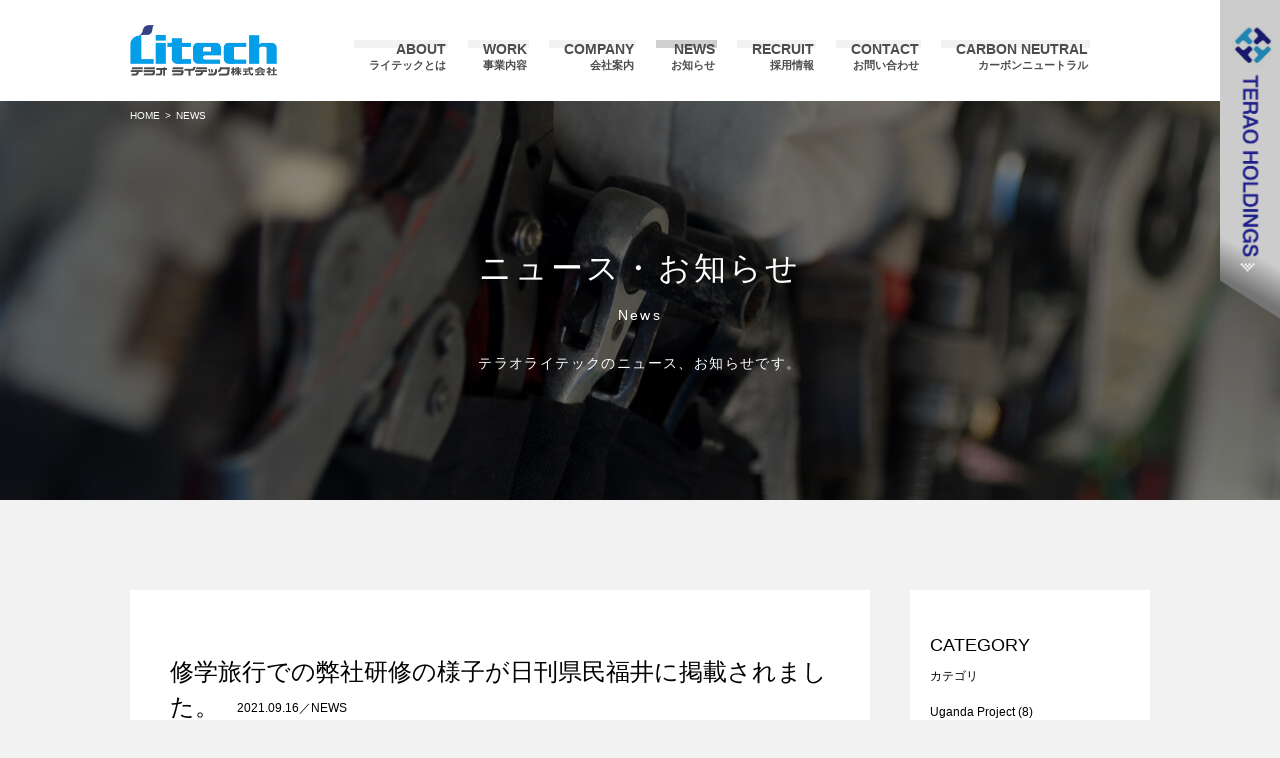

--- FILE ---
content_type: text/html; charset=UTF-8
request_url: https://www.teraolitech.jp/2021/09/page/3/
body_size: 9059
content:
<!DOCTYPE html>
<html lang="ja">
<head>
<!-- 150.60.213.49 -->

<meta http-equiv="Content-Type" content="text/html; charset=utf-8" />
<meta name="viewport" content="width=device-width,initial-scale=1.0,user-scalable=no" />
<title>
9月 2021 | 3ページ目 (8ページ中) | テラオライテック</title>

<!-- css -->
<link rel="stylesheet" type="text/css" href="/common/css/base.css?date=20240304063554" media="all" charset="utf-8" />
<link rel="stylesheet" type="text/css" href="/common/css/animate.css" media="all" charset="utf-8" />
<link rel="stylesheet" type="text/css" href="/common/css/index.css?date=20211203081532" media="all" charset="utf-8" />
<link rel="shortcut icon" href="/common/img/favicon.ico" />

<!--[if lt IE 9]>
    <script src="//html5shim.googlecode.com/svn/trunk/html5.js"></script>
    <script src="//ie7-js.googlecode.com/svn/version/2.1(beta4)/IE9.js"></script>
    <script src="//css3-mediaqueries-js.googlecode.com/svn/trunk/css3-mediaqueries.js"></script>
    <![endif]--> 

<!-- js -->
<meta name='robots' content='noindex, follow' />

	<!-- This site is optimized with the Yoast SEO plugin v20.8 - https://yoast.com/wordpress/plugins/seo/ -->
	<title>9月 2021 | 3ページ目 (8ページ中) | テラオライテック</title>
	<meta property="og:locale" content="ja_JP" />
	<meta property="og:type" content="website" />
	<meta property="og:title" content="9月 2021 | 3ページ目 (8ページ中) | テラオライテック" />
	<meta property="og:url" content="https://www.teraolitech.jp/2021/09/" />
	<meta property="og:site_name" content="テラオライテック" />
	<meta name="twitter:card" content="summary_large_image" />
	<script type="application/ld+json" class="yoast-schema-graph">{"@context":"https://schema.org","@graph":[{"@type":"CollectionPage","@id":"https://www.teraolitech.jp/2021/09/","url":"https://www.teraolitech.jp/2021/09/page/3/","name":"9月 2021 | 3ページ目 (8ページ中) | テラオライテック","isPartOf":{"@id":"https://www.teraolitech.jp/#website"},"breadcrumb":{"@id":"https://www.teraolitech.jp/2021/09/page/3/#breadcrumb"},"inLanguage":"ja"},{"@type":"BreadcrumbList","@id":"https://www.teraolitech.jp/2021/09/page/3/#breadcrumb","itemListElement":[{"@type":"ListItem","position":1,"name":"ホーム","item":"https://www.teraolitech.jp/"},{"@type":"ListItem","position":2,"name":"アーカイブの 9月 2021"}]},{"@type":"WebSite","@id":"https://www.teraolitech.jp/#website","url":"https://www.teraolitech.jp/","name":"テラオライテック","description":"","potentialAction":[{"@type":"SearchAction","target":{"@type":"EntryPoint","urlTemplate":"https://www.teraolitech.jp/?s={search_term_string}"},"query-input":"required name=search_term_string"}],"inLanguage":"ja"}]}</script>
	<!-- / Yoast SEO plugin. -->


<link rel='dns-prefetch' href='//ajax.googleapis.com' />
<link rel='stylesheet' id='sbr_styles-css' href='/common/plugins/reviews-feed/assets/css/sbr-styles.min.css?ver=2.1.1' type='text/css' media='all' />
<link rel='stylesheet' id='sbi_styles-css' href='/common/plugins/instagram-feed/css/sbi-styles.min.css?ver=6.10.0' type='text/css' media='all' />
<link rel='stylesheet' id='wp-block-library-css' href='https://www.teraolitech.jp/kanri/wp-includes/css/dist/block-library/style.min.css?ver=6.2.8' type='text/css' media='all' />
<link rel='stylesheet' id='classic-theme-styles-css' href='https://www.teraolitech.jp/kanri/wp-includes/css/classic-themes.min.css?ver=6.2.8' type='text/css' media='all' />
<style id='global-styles-inline-css' type='text/css'>
body{--wp--preset--color--black: #000000;--wp--preset--color--cyan-bluish-gray: #abb8c3;--wp--preset--color--white: #ffffff;--wp--preset--color--pale-pink: #f78da7;--wp--preset--color--vivid-red: #cf2e2e;--wp--preset--color--luminous-vivid-orange: #ff6900;--wp--preset--color--luminous-vivid-amber: #fcb900;--wp--preset--color--light-green-cyan: #7bdcb5;--wp--preset--color--vivid-green-cyan: #00d084;--wp--preset--color--pale-cyan-blue: #8ed1fc;--wp--preset--color--vivid-cyan-blue: #0693e3;--wp--preset--color--vivid-purple: #9b51e0;--wp--preset--gradient--vivid-cyan-blue-to-vivid-purple: linear-gradient(135deg,rgba(6,147,227,1) 0%,rgb(155,81,224) 100%);--wp--preset--gradient--light-green-cyan-to-vivid-green-cyan: linear-gradient(135deg,rgb(122,220,180) 0%,rgb(0,208,130) 100%);--wp--preset--gradient--luminous-vivid-amber-to-luminous-vivid-orange: linear-gradient(135deg,rgba(252,185,0,1) 0%,rgba(255,105,0,1) 100%);--wp--preset--gradient--luminous-vivid-orange-to-vivid-red: linear-gradient(135deg,rgba(255,105,0,1) 0%,rgb(207,46,46) 100%);--wp--preset--gradient--very-light-gray-to-cyan-bluish-gray: linear-gradient(135deg,rgb(238,238,238) 0%,rgb(169,184,195) 100%);--wp--preset--gradient--cool-to-warm-spectrum: linear-gradient(135deg,rgb(74,234,220) 0%,rgb(151,120,209) 20%,rgb(207,42,186) 40%,rgb(238,44,130) 60%,rgb(251,105,98) 80%,rgb(254,248,76) 100%);--wp--preset--gradient--blush-light-purple: linear-gradient(135deg,rgb(255,206,236) 0%,rgb(152,150,240) 100%);--wp--preset--gradient--blush-bordeaux: linear-gradient(135deg,rgb(254,205,165) 0%,rgb(254,45,45) 50%,rgb(107,0,62) 100%);--wp--preset--gradient--luminous-dusk: linear-gradient(135deg,rgb(255,203,112) 0%,rgb(199,81,192) 50%,rgb(65,88,208) 100%);--wp--preset--gradient--pale-ocean: linear-gradient(135deg,rgb(255,245,203) 0%,rgb(182,227,212) 50%,rgb(51,167,181) 100%);--wp--preset--gradient--electric-grass: linear-gradient(135deg,rgb(202,248,128) 0%,rgb(113,206,126) 100%);--wp--preset--gradient--midnight: linear-gradient(135deg,rgb(2,3,129) 0%,rgb(40,116,252) 100%);--wp--preset--duotone--dark-grayscale: url('#wp-duotone-dark-grayscale');--wp--preset--duotone--grayscale: url('#wp-duotone-grayscale');--wp--preset--duotone--purple-yellow: url('#wp-duotone-purple-yellow');--wp--preset--duotone--blue-red: url('#wp-duotone-blue-red');--wp--preset--duotone--midnight: url('#wp-duotone-midnight');--wp--preset--duotone--magenta-yellow: url('#wp-duotone-magenta-yellow');--wp--preset--duotone--purple-green: url('#wp-duotone-purple-green');--wp--preset--duotone--blue-orange: url('#wp-duotone-blue-orange');--wp--preset--font-size--small: 13px;--wp--preset--font-size--medium: 20px;--wp--preset--font-size--large: 36px;--wp--preset--font-size--x-large: 42px;--wp--preset--spacing--20: 0.44rem;--wp--preset--spacing--30: 0.67rem;--wp--preset--spacing--40: 1rem;--wp--preset--spacing--50: 1.5rem;--wp--preset--spacing--60: 2.25rem;--wp--preset--spacing--70: 3.38rem;--wp--preset--spacing--80: 5.06rem;--wp--preset--shadow--natural: 6px 6px 9px rgba(0, 0, 0, 0.2);--wp--preset--shadow--deep: 12px 12px 50px rgba(0, 0, 0, 0.4);--wp--preset--shadow--sharp: 6px 6px 0px rgba(0, 0, 0, 0.2);--wp--preset--shadow--outlined: 6px 6px 0px -3px rgba(255, 255, 255, 1), 6px 6px rgba(0, 0, 0, 1);--wp--preset--shadow--crisp: 6px 6px 0px rgba(0, 0, 0, 1);}:where(.is-layout-flex){gap: 0.5em;}body .is-layout-flow > .alignleft{float: left;margin-inline-start: 0;margin-inline-end: 2em;}body .is-layout-flow > .alignright{float: right;margin-inline-start: 2em;margin-inline-end: 0;}body .is-layout-flow > .aligncenter{margin-left: auto !important;margin-right: auto !important;}body .is-layout-constrained > .alignleft{float: left;margin-inline-start: 0;margin-inline-end: 2em;}body .is-layout-constrained > .alignright{float: right;margin-inline-start: 2em;margin-inline-end: 0;}body .is-layout-constrained > .aligncenter{margin-left: auto !important;margin-right: auto !important;}body .is-layout-constrained > :where(:not(.alignleft):not(.alignright):not(.alignfull)){max-width: var(--wp--style--global--content-size);margin-left: auto !important;margin-right: auto !important;}body .is-layout-constrained > .alignwide{max-width: var(--wp--style--global--wide-size);}body .is-layout-flex{display: flex;}body .is-layout-flex{flex-wrap: wrap;align-items: center;}body .is-layout-flex > *{margin: 0;}:where(.wp-block-columns.is-layout-flex){gap: 2em;}.has-black-color{color: var(--wp--preset--color--black) !important;}.has-cyan-bluish-gray-color{color: var(--wp--preset--color--cyan-bluish-gray) !important;}.has-white-color{color: var(--wp--preset--color--white) !important;}.has-pale-pink-color{color: var(--wp--preset--color--pale-pink) !important;}.has-vivid-red-color{color: var(--wp--preset--color--vivid-red) !important;}.has-luminous-vivid-orange-color{color: var(--wp--preset--color--luminous-vivid-orange) !important;}.has-luminous-vivid-amber-color{color: var(--wp--preset--color--luminous-vivid-amber) !important;}.has-light-green-cyan-color{color: var(--wp--preset--color--light-green-cyan) !important;}.has-vivid-green-cyan-color{color: var(--wp--preset--color--vivid-green-cyan) !important;}.has-pale-cyan-blue-color{color: var(--wp--preset--color--pale-cyan-blue) !important;}.has-vivid-cyan-blue-color{color: var(--wp--preset--color--vivid-cyan-blue) !important;}.has-vivid-purple-color{color: var(--wp--preset--color--vivid-purple) !important;}.has-black-background-color{background-color: var(--wp--preset--color--black) !important;}.has-cyan-bluish-gray-background-color{background-color: var(--wp--preset--color--cyan-bluish-gray) !important;}.has-white-background-color{background-color: var(--wp--preset--color--white) !important;}.has-pale-pink-background-color{background-color: var(--wp--preset--color--pale-pink) !important;}.has-vivid-red-background-color{background-color: var(--wp--preset--color--vivid-red) !important;}.has-luminous-vivid-orange-background-color{background-color: var(--wp--preset--color--luminous-vivid-orange) !important;}.has-luminous-vivid-amber-background-color{background-color: var(--wp--preset--color--luminous-vivid-amber) !important;}.has-light-green-cyan-background-color{background-color: var(--wp--preset--color--light-green-cyan) !important;}.has-vivid-green-cyan-background-color{background-color: var(--wp--preset--color--vivid-green-cyan) !important;}.has-pale-cyan-blue-background-color{background-color: var(--wp--preset--color--pale-cyan-blue) !important;}.has-vivid-cyan-blue-background-color{background-color: var(--wp--preset--color--vivid-cyan-blue) !important;}.has-vivid-purple-background-color{background-color: var(--wp--preset--color--vivid-purple) !important;}.has-black-border-color{border-color: var(--wp--preset--color--black) !important;}.has-cyan-bluish-gray-border-color{border-color: var(--wp--preset--color--cyan-bluish-gray) !important;}.has-white-border-color{border-color: var(--wp--preset--color--white) !important;}.has-pale-pink-border-color{border-color: var(--wp--preset--color--pale-pink) !important;}.has-vivid-red-border-color{border-color: var(--wp--preset--color--vivid-red) !important;}.has-luminous-vivid-orange-border-color{border-color: var(--wp--preset--color--luminous-vivid-orange) !important;}.has-luminous-vivid-amber-border-color{border-color: var(--wp--preset--color--luminous-vivid-amber) !important;}.has-light-green-cyan-border-color{border-color: var(--wp--preset--color--light-green-cyan) !important;}.has-vivid-green-cyan-border-color{border-color: var(--wp--preset--color--vivid-green-cyan) !important;}.has-pale-cyan-blue-border-color{border-color: var(--wp--preset--color--pale-cyan-blue) !important;}.has-vivid-cyan-blue-border-color{border-color: var(--wp--preset--color--vivid-cyan-blue) !important;}.has-vivid-purple-border-color{border-color: var(--wp--preset--color--vivid-purple) !important;}.has-vivid-cyan-blue-to-vivid-purple-gradient-background{background: var(--wp--preset--gradient--vivid-cyan-blue-to-vivid-purple) !important;}.has-light-green-cyan-to-vivid-green-cyan-gradient-background{background: var(--wp--preset--gradient--light-green-cyan-to-vivid-green-cyan) !important;}.has-luminous-vivid-amber-to-luminous-vivid-orange-gradient-background{background: var(--wp--preset--gradient--luminous-vivid-amber-to-luminous-vivid-orange) !important;}.has-luminous-vivid-orange-to-vivid-red-gradient-background{background: var(--wp--preset--gradient--luminous-vivid-orange-to-vivid-red) !important;}.has-very-light-gray-to-cyan-bluish-gray-gradient-background{background: var(--wp--preset--gradient--very-light-gray-to-cyan-bluish-gray) !important;}.has-cool-to-warm-spectrum-gradient-background{background: var(--wp--preset--gradient--cool-to-warm-spectrum) !important;}.has-blush-light-purple-gradient-background{background: var(--wp--preset--gradient--blush-light-purple) !important;}.has-blush-bordeaux-gradient-background{background: var(--wp--preset--gradient--blush-bordeaux) !important;}.has-luminous-dusk-gradient-background{background: var(--wp--preset--gradient--luminous-dusk) !important;}.has-pale-ocean-gradient-background{background: var(--wp--preset--gradient--pale-ocean) !important;}.has-electric-grass-gradient-background{background: var(--wp--preset--gradient--electric-grass) !important;}.has-midnight-gradient-background{background: var(--wp--preset--gradient--midnight) !important;}.has-small-font-size{font-size: var(--wp--preset--font-size--small) !important;}.has-medium-font-size{font-size: var(--wp--preset--font-size--medium) !important;}.has-large-font-size{font-size: var(--wp--preset--font-size--large) !important;}.has-x-large-font-size{font-size: var(--wp--preset--font-size--x-large) !important;}
.wp-block-navigation a:where(:not(.wp-element-button)){color: inherit;}
:where(.wp-block-columns.is-layout-flex){gap: 2em;}
.wp-block-pullquote{font-size: 1.5em;line-height: 1.6;}
</style>
<link rel='stylesheet' id='ctf_styles-css' href='/common/plugins/custom-twitter-feeds/css/ctf-styles.min.css?ver=2.3.1' type='text/css' media='all' />
<link rel='stylesheet' id='responsive-lightbox-nivo-css' href='/common/plugins/responsive-lightbox/assets/nivo/nivo-lightbox.min.css?ver=2.4.5' type='text/css' media='all' />
<link rel='stylesheet' id='responsive-lightbox-nivo-default-css' href='/common/plugins/responsive-lightbox/assets/nivo/themes/default/default.css?ver=2.4.5' type='text/css' media='all' />
<link rel='stylesheet' id='cff-css' href='/common/plugins/custom-facebook-feed/assets/css/cff-style.min.css?ver=4.3.4' type='text/css' media='all' />
<link rel='stylesheet' id='sb-font-awesome-css' href='/common/plugins/custom-facebook-feed/assets/css/font-awesome.min.css?ver=4.7.0' type='text/css' media='all' />
<script type='text/javascript' src='//ajax.googleapis.com/ajax/libs/jquery/1.11.3/jquery.min.js?ver=1.11.3' id='jquery-js'></script>
<script type='text/javascript' src='/common/plugins/responsive-lightbox/assets/nivo/nivo-lightbox.min.js?ver=2.4.5' id='responsive-lightbox-nivo-js'></script>
<script type='text/javascript' src='https://www.teraolitech.jp/kanri/wp-includes/js/underscore.min.js?ver=1.13.4' id='underscore-js'></script>
<script type='text/javascript' src='/common/plugins/responsive-lightbox/assets/infinitescroll/infinite-scroll.pkgd.min.js?ver=6.2.8' id='responsive-lightbox-infinite-scroll-js'></script>
<script type='text/javascript' id='responsive-lightbox-js-before'>
var rlArgs = {"script":"nivo","selector":"lightbox","customEvents":"","activeGalleries":true,"effect":"fade","clickOverlayToClose":true,"keyboardNav":true,"errorMessage":"The requested content cannot be loaded. Please try again later.","woocommerce_gallery":false,"ajaxurl":"https:\/\/www.teraolitech.jp\/kanri\/wp-admin\/admin-ajax.php","nonce":"881c604469","preview":false,"postId":3333,"scriptExtension":false};
</script>
<script type='text/javascript' src='/common/plugins/responsive-lightbox/js/front.js?ver=2.4.5' id='responsive-lightbox-js'></script>
<link rel="https://api.w.org/" href="https://www.teraolitech.jp/wp-json/" /><meta name="redi-version" content="1.2.3" /><style type="text/css">.broken_link, a.broken_link {
	text-decoration: line-through;
}</style>
<!-- Plugins --> 
<script type="text/javascript" src="/common/js/jquery.easing.1.3.js"></script> 
<script type="text/javascript" src="/common/js/pgwbrowser.min.js"></script> 
<script type="text/javascript" src="/common/js/common.js?date=20211203081554"></script>
<script type="text/javascript" src="/common/js/ajax.js?date=20221101061131"></script>
<link rel="stylesheet" type="text/css" href="/common/plugin/slick.css"/>
<script type="text/javascript" src="/common/plugin/slick.min.js"></script> 
<script src="https://maps.googleapis.com/maps/api/js?key=AIzaSyA9mPQnNwmeZAftv6FRaSf69yErLptouBI"></script> 
<script type="text/javascript" src="/common/plugin/gmaps.js"></script> 
<script>
    var site_ajax_url = 'https://www.teraolitech.jp/kanri/wp-admin/admin-ajax.php';
    var site_ajax_func_nonce = '7f8e9e2f54';
</script>
    
<!-- web font -->
<link href="https://fonts.googleapis.com/css2?family=Noto+Sans+JP:wght@700&display=swap" rel="stylesheet">

<!-- Google Analytics --> 
<script>
  (function(i,s,o,g,r,a,m){i['GoogleAnalyticsObject']=r;i[r]=i[r]||function(){
  (i[r].q=i[r].q||[]).push(arguments)},i[r].l=1*new Date();a=s.createElement(o),
  m=s.getElementsByTagName(o)[0];a.async=1;a.src=g;m.parentNode.insertBefore(a,m)
  })(window,document,'script','https://www.google-analytics.com/analytics.js','ga');

  ga('create', 'UA-99976398-1', 'auto');
  ga('send', 'pageview');

</script>
</head>

<body id="index" class="archive date paged paged-3 date-paged-3">
<div id="page-head"></div>
<a class="hd_side_link" href="https://teraoholdings.jp/"> <img src="/common/img/base/hd_link.png" alt="TERAO HOLDINGS"> </a>
<header class="a-dec-invert">
	<div class="wrapper">
		<div class="logo"> <a href="https://www.teraolitech.jp"><img src="/common/img/base/logo.png" width="147" height="51"></a> </div>
		<div class="pc">
			<ul class="menu">
				<li class="about">
                    <a href="https://www.teraolitech.jp/about/">
                        <span class="en">ABOUT</span>
                        <span class="jp">ライテックとは</span>
                    </a> 
                </li>
				<li class="work">
                    <a href="https://www.teraolitech.jp/work/">
                        <span class="en">WORK</span>
                        <span class="jp">事業内容</span>
                    </a> 
                </li>
				<!--
				<li class="result">
                    <a href="https://www.teraolitech.jp/result/">
                        <span class="en">RESULT</span>
                        <span class="jp">実績</span>
                    </a> 
                </li>
                -->
				<li class="company">
                    <a href="https://www.teraolitech.jp/company/">
                        <span class="en">COMPANY</span>
                        <span class="jp">会社案内</span>
                    </a> 
                </li>
				<li class="news">
                    <a href="https://www.teraolitech.jp/news/">
                        <span class="en">NEWS</span>
                        <span class="jp">お知らせ</span>
                    </a> 
                </li>
				<li class="result">
                    <a href="https://www.teraolitech.jp/recruit/">
                        <span class="en">RECRUIT</span>
                        <span class="jp">採用情報</span>
                    </a> 
                </li>
				<li class="contact">
                    <a href="https://www.teraolitech.jp/contact/">
                        <span class="en">CONTACT</span>
                        <span class="jp">お問い合わせ</span>
                    </a> 
                </li>
				<li class="carbon-neutral">
                    <a href="https://www.teraolitech.jp/carbon-neutral/">
                        <span class="en">CARBON NEUTRAL</span>
                        <span class="jp">カーボンニュートラル</span>
                    </a> 
                </li>
			</ul>
			<!-- / .menu --> 
		</div>
		<!-- / .pc --> 
		
		<!-- ここからMoble -->
		<div class="sp"> <a class="menu-trigger"> <span></span> <span></span> <span></span> </a>
			<ul class="spmenu">
                <li class="item top">
                    <a href="https://www.teraolitech.jp">
                        <span class="en">HOME</span>
                        <span class="jp">トップページ</span>
                    </a> 
                </li>
                <li class="item about">
                    <a href="https://www.teraolitech.jp/about/">
                        <span class="en">ABOUT</span>
                        <span class="jp">ライテックとは</span>
                    </a> 
                </li>
				<li class="item work">
                    <a href="https://www.teraolitech.jp/work/">
                        <span class="en">WORK</span>
                        <span class="jp">事業内容</span>
                    </a> 
                </li>
				<!--
				<li class="item result">
                    <a href="https://www.teraolitech.jp/result/">
                        <span class="en">RESULT</span>
                        <span class="jp">実績</span>
                    </a> 
                </li>
                -->
				<li class="item company">
                    <a href="https://www.teraolitech.jp/company/">
                        <span class="en">COMPANY</span>
                        <span class="jp">会社案内</span>
                    </a> 
                </li>
				<li class="item news">
                    <a href="https://www.teraolitech.jp/news/">
                        <span class="en">NEWS</span>
                        <span class="jp">お知らせ</span>
                    </a> 
                </li>
				<li class="item result">
                    <a href="https://www.teraolitech.jp/recruit/">
                        <span class="en">RECRUIT</span>
                        <span class="jp">採用情報</span>
                    </a> 
                </li>
				<li class="item contact">
                    <a href="https://www.teraolitech.jp/contact/">
                        <span class="en">CONTACT</span>
                        <span class="jp">お問い合わせ</span>
                    </a> 
                </li>
				<li class="item carbon-neutral">
                    <a href="https://www.teraolitech.jp/carbon-neutral/">
                        <span class="en">CARBON NEUTRAL</span>
                        <span class="jp">カーボンニュートラル</span>
                    </a> 
                </li>
				<!--
				<li class="policy">
					<a href="https://www.teraolitech.jp/recruit/"><img src="/common/img/base/spmenu-recruit.jpg" alt="リクルート情報">
					</a> 
				</li>
                -->
				<li class="policy"> <a href="https://www.teraolitech.jp/privacy/">個人情報保護方針</a> </li>
				<li class="hd">
					<a href="https://teraoholdings.jp/">
						<img src="/common/img/base/hd_link_yoko.png" alt="TERAO HOLDINGS">
					</a>
				</li>
			</ul>
		</div>
		<!-- / .sp -->
		<div class="clearfix"></div>
	</div>
	<!-- / .wrapper --> 
</header>
    
    <div id="main-contents">

    	<section class="page-title">
        	<div class="wrapper">
                <ul class="breadcrumb">
                    <li><a href="https://www.teraolitech.jp">HOME</a></li>
                    <li>NEWS</li>
                </ul>
			</div>
            <div class="inner">
                <div class="wrapper">
                    <h1>
                    	<div class="animated fadeInRight">ニュース・お知らせ</div>
                        <small class="animated fadeInLeft">News</small>
                    </h1>
                    <div class="caption animated fadeIn">
                    	テラオライテックのニュース、お知らせです。
                    </div>
                </div>
            </div>
        </section>
        
        
        <div class="wrapper">
        	
            <div class="area-left">
                <div class="whitebox">
                
                                        
                        <article id="post-3333" class="post-3333 post type-post status-publish format-standard hentry category-news">
                            <h3 class="title">修学旅行での弊社研修の様子が日刊県民福井に掲載されました。<span class="date a-dec-invert">2021.09.16／<a href="https://www.teraolitech.jp/category/news/" rel="category tag">NEWS</a></span></h3>
                            <div><p><img decoding="async" src="https://www.teraolitech.jp/common/uploads/2021/09/S__75571204-1.jpg" alt="" width="1656" height="988" class="alignnone size-full wp-image-3334" srcset="/common/uploads/2021/09/S__75571204-1.jpg 1656w, /common/uploads/2021/09/S__75571204-1-300x179.jpg 300w, /common/uploads/2021/09/S__75571204-1-1024x611.jpg 1024w, /common/uploads/2021/09/S__75571204-1-768x458.jpg 768w, /common/uploads/2021/09/S__75571204-1-1536x916.jpg 1536w" sizes="(max-width: 1656px) 100vw, 1656px" /></p>
<p>&nbsp;</p>
<p>2021年9月16日の日刊県民福井の記事に掲載されています。</p></div>
                            <div class="clearfix"></div>
                        </article>
                    
                                        
                    <div class="a-dec-invert pagenavi">
		                <div class='wp-pagenavi' role='navigation'>
<a class="first" aria-label="First Page" href="https://www.teraolitech.jp/2021/09/">1</a><a class="previouspostslink" rel="prev" aria-label="前のページ" href="https://www.teraolitech.jp/2021/09/page/2/">PREV</a><span class='extend'>...</span><a class="page smaller" title="ページ 2" href="https://www.teraolitech.jp/2021/09/page/2/">2</a><span aria-current='page' class='current'>3</span><a class="page larger" title="ページ 4" href="https://www.teraolitech.jp/2021/09/page/4/">4</a><span class='extend'>...</span><a class="nextpostslink" rel="next" aria-label="次のページ" href="https://www.teraolitech.jp/2021/09/page/4/">NEXT</a><a class="last" aria-label="Last Page" href="https://www.teraolitech.jp/2021/09/page/8/">8</a>
</div>                    </div>
                    
                </div><!-- / .whitebox -->
            </div><!-- / .area-left -->
            
            <div class="area-right">
            	<div class="whitebox a-dec-invert">
                	
                	<div class="widget">
                    	<div class="widget-title">
                        	CATEGORY<small>カテゴリ</small>
                        </div>
                        <ul>
                    		<li class="cat-item cat-item-167"><a href="https://www.teraolitech.jp/category/uganda-project/">Uganda Project</a> (8)
</li>
	<li class="cat-item cat-item-162"><a href="https://www.teraolitech.jp/category/litech_hd_news/">Litech_HD_news</a> (2)
</li>
	<li class="cat-item cat-item-1"><a href="https://www.teraolitech.jp/category/news/">NEWS</a> (168)
</li>
                        </ul>
                    </div><!-- / .widget -->
                    
                    <div class="widget newentry">
                    	<div class="widget-title">
                        	NEWENTRY<small>最新記事</small>
                        </div>
                        										<a href="https://www.teraolitech.jp/2026/01/heat-shock/">「高齢者の浴槽内での溺死を防ぐシステムを開発」</a>
																<a href="https://www.teraolitech.jp/2025/12/jetro-special-feature2025/">JETRO（日本貿易振興機構）の特集で海外事業部の取り組みが紹介されました</a>
																<a href="https://www.teraolitech.jp/2025/11/uganda-project-vol11/">Uganda Project 第11章【Johkasou技術紹介セミナー開催報告】</a>
						                   	</div><!-- / .widget -->   
                    
                    <div class="widget">
                    	<div class="widget-title">
                        	ARCHIVE<small>アーカイブ</small>
                        </div>
                        <ul>
                        	<li><a href='https://www.teraolitech.jp/2026/01/'>2026年1月</a>&nbsp;(1)</li>
	<li><a href='https://www.teraolitech.jp/2025/12/'>2025年12月</a>&nbsp;(1)</li>
	<li><a href='https://www.teraolitech.jp/2025/11/'>2025年11月</a>&nbsp;(4)</li>
	<li><a href='https://www.teraolitech.jp/2025/10/'>2025年10月</a>&nbsp;(1)</li>
	<li><a href='https://www.teraolitech.jp/2025/09/'>2025年9月</a>&nbsp;(1)</li>
	<li><a href='https://www.teraolitech.jp/2025/08/'>2025年8月</a>&nbsp;(2)</li>
	<li><a href='https://www.teraolitech.jp/2025/07/'>2025年7月</a>&nbsp;(3)</li>
	<li><a href='https://www.teraolitech.jp/2025/03/'>2025年3月</a>&nbsp;(3)</li>
	<li><a href='https://www.teraolitech.jp/2025/01/'>2025年1月</a>&nbsp;(3)</li>
	<li><a href='https://www.teraolitech.jp/2024/12/'>2024年12月</a>&nbsp;(1)</li>
	<li><a href='https://www.teraolitech.jp/2024/11/'>2024年11月</a>&nbsp;(1)</li>
	<li><a href='https://www.teraolitech.jp/2024/10/'>2024年10月</a>&nbsp;(2)</li>
	<li><a href='https://www.teraolitech.jp/2024/08/'>2024年8月</a>&nbsp;(1)</li>
	<li><a href='https://www.teraolitech.jp/2024/06/'>2024年6月</a>&nbsp;(2)</li>
	<li><a href='https://www.teraolitech.jp/2024/05/'>2024年5月</a>&nbsp;(1)</li>
	<li><a href='https://www.teraolitech.jp/2024/04/'>2024年4月</a>&nbsp;(2)</li>
	<li><a href='https://www.teraolitech.jp/2024/03/'>2024年3月</a>&nbsp;(1)</li>
	<li><a href='https://www.teraolitech.jp/2024/02/'>2024年2月</a>&nbsp;(1)</li>
	<li><a href='https://www.teraolitech.jp/2024/01/'>2024年1月</a>&nbsp;(1)</li>
	<li><a href='https://www.teraolitech.jp/2023/12/'>2023年12月</a>&nbsp;(1)</li>
	<li><a href='https://www.teraolitech.jp/2023/11/'>2023年11月</a>&nbsp;(1)</li>
	<li><a href='https://www.teraolitech.jp/2023/07/'>2023年7月</a>&nbsp;(3)</li>
	<li><a href='https://www.teraolitech.jp/2023/05/'>2023年5月</a>&nbsp;(1)</li>
	<li><a href='https://www.teraolitech.jp/2023/04/'>2023年4月</a>&nbsp;(1)</li>
	<li><a href='https://www.teraolitech.jp/2023/03/'>2023年3月</a>&nbsp;(3)</li>
	<li><a href='https://www.teraolitech.jp/2023/02/'>2023年2月</a>&nbsp;(2)</li>
	<li><a href='https://www.teraolitech.jp/2023/01/'>2023年1月</a>&nbsp;(1)</li>
	<li><a href='https://www.teraolitech.jp/2022/12/'>2022年12月</a>&nbsp;(2)</li>
	<li><a href='https://www.teraolitech.jp/2022/11/'>2022年11月</a>&nbsp;(4)</li>
	<li><a href='https://www.teraolitech.jp/2022/10/'>2022年10月</a>&nbsp;(1)</li>
	<li><a href='https://www.teraolitech.jp/2022/09/'>2022年9月</a>&nbsp;(1)</li>
	<li><a href='https://www.teraolitech.jp/2022/07/'>2022年7月</a>&nbsp;(1)</li>
	<li><a href='https://www.teraolitech.jp/2022/06/'>2022年6月</a>&nbsp;(1)</li>
	<li><a href='https://www.teraolitech.jp/2022/05/'>2022年5月</a>&nbsp;(1)</li>
	<li><a href='https://www.teraolitech.jp/2022/04/'>2022年4月</a>&nbsp;(6)</li>
	<li><a href='https://www.teraolitech.jp/2022/03/'>2022年3月</a>&nbsp;(8)</li>
	<li><a href='https://www.teraolitech.jp/2022/02/'>2022年2月</a>&nbsp;(4)</li>
	<li><a href='https://www.teraolitech.jp/2022/01/'>2022年1月</a>&nbsp;(3)</li>
	<li><a href='https://www.teraolitech.jp/2021/12/'>2021年12月</a>&nbsp;(2)</li>
	<li><a href='https://www.teraolitech.jp/2021/11/'>2021年11月</a>&nbsp;(2)</li>
	<li><a href='https://www.teraolitech.jp/2021/10/'>2021年10月</a>&nbsp;(1)</li>
	<li><a href='https://www.teraolitech.jp/2021/09/' aria-current="page">2021年9月</a>&nbsp;(8)</li>
	<li><a href='https://www.teraolitech.jp/2021/08/'>2021年8月</a>&nbsp;(4)</li>
	<li><a href='https://www.teraolitech.jp/2021/07/'>2021年7月</a>&nbsp;(6)</li>
	<li><a href='https://www.teraolitech.jp/2021/06/'>2021年6月</a>&nbsp;(1)</li>
	<li><a href='https://www.teraolitech.jp/2021/05/'>2021年5月</a>&nbsp;(1)</li>
	<li><a href='https://www.teraolitech.jp/2021/04/'>2021年4月</a>&nbsp;(1)</li>
	<li><a href='https://www.teraolitech.jp/2021/03/'>2021年3月</a>&nbsp;(3)</li>
	<li><a href='https://www.teraolitech.jp/2021/02/'>2021年2月</a>&nbsp;(1)</li>
	<li><a href='https://www.teraolitech.jp/2021/01/'>2021年1月</a>&nbsp;(4)</li>
	<li><a href='https://www.teraolitech.jp/2020/12/'>2020年12月</a>&nbsp;(3)</li>
	<li><a href='https://www.teraolitech.jp/2020/11/'>2020年11月</a>&nbsp;(4)</li>
	<li><a href='https://www.teraolitech.jp/2020/10/'>2020年10月</a>&nbsp;(1)</li>
	<li><a href='https://www.teraolitech.jp/2020/09/'>2020年9月</a>&nbsp;(3)</li>
	<li><a href='https://www.teraolitech.jp/2020/08/'>2020年8月</a>&nbsp;(3)</li>
	<li><a href='https://www.teraolitech.jp/2020/07/'>2020年7月</a>&nbsp;(1)</li>
	<li><a href='https://www.teraolitech.jp/2020/06/'>2020年6月</a>&nbsp;(2)</li>
	<li><a href='https://www.teraolitech.jp/2020/04/'>2020年4月</a>&nbsp;(2)</li>
	<li><a href='https://www.teraolitech.jp/2020/03/'>2020年3月</a>&nbsp;(2)</li>
	<li><a href='https://www.teraolitech.jp/2020/02/'>2020年2月</a>&nbsp;(4)</li>
	<li><a href='https://www.teraolitech.jp/2020/01/'>2020年1月</a>&nbsp;(2)</li>
	<li><a href='https://www.teraolitech.jp/2019/12/'>2019年12月</a>&nbsp;(5)</li>
	<li><a href='https://www.teraolitech.jp/2019/11/'>2019年11月</a>&nbsp;(3)</li>
	<li><a href='https://www.teraolitech.jp/2019/10/'>2019年10月</a>&nbsp;(4)</li>
	<li><a href='https://www.teraolitech.jp/2019/09/'>2019年9月</a>&nbsp;(2)</li>
	<li><a href='https://www.teraolitech.jp/2019/08/'>2019年8月</a>&nbsp;(3)</li>
	<li><a href='https://www.teraolitech.jp/2019/07/'>2019年7月</a>&nbsp;(4)</li>
	<li><a href='https://www.teraolitech.jp/2019/02/'>2019年2月</a>&nbsp;(2)</li>
	<li><a href='https://www.teraolitech.jp/2019/01/'>2019年1月</a>&nbsp;(2)</li>
	<li><a href='https://www.teraolitech.jp/2018/12/'>2018年12月</a>&nbsp;(1)</li>
	<li><a href='https://www.teraolitech.jp/2018/11/'>2018年11月</a>&nbsp;(1)</li>
	<li><a href='https://www.teraolitech.jp/2018/09/'>2018年9月</a>&nbsp;(2)</li>
	<li><a href='https://www.teraolitech.jp/2018/01/'>2018年1月</a>&nbsp;(1)</li>
	<li><a href='https://www.teraolitech.jp/2017/06/'>2017年6月</a>&nbsp;(1)</li>
                        </ul>
                   	</div><!-- / .widget -->
                    
                </div><!-- / .whitebox -->
            </div><!-- / .area-right -->
            
            <div class="clearfix"></div>
        </div><!-- / .wrapper -->
        
	</div><!-- / #main-contents -->
	
    
    <footer class="a-white a-dec-invert">
    	<div class="wrapper">
            <div class="area_left">
                <div class="logo">
                    <a href="https://www.teraolitech.jp">
                        <img src="/common/img/base/footer_logo.png" width="131" height="45">
                    </a>
                </div>
                <div class="info">
                    〒915-0806 福井県越前市本保町８−５－１<br>
                    TEL 0778-22-5215 / FAX 0778-22-4100<br>
                    URL https://www.teraolitech.jp/
                </div>
            </div><!-- / .area_left -->
            <div class="area_right">
                <div class="navi">
                    <div>
                        <a href="https://www.teraolitech.jp">TOP</a>
                    </div>
                    <ul class="mid">
                        <li><a href="https://www.teraolitech.jp/about/">ABOUT</a></li>
                        <li><a href="https://www.teraolitech.jp/result/">実績</a></li>
                        <li><a href="https://www.teraolitech.jp/news/">NEWS</a></li>
                        <li><a href="https://www.teraolitech.jp/work/">WORK</a>
                            <ul class="items">
                                <li><a href="https://www.teraolitech.jp/work/setsubi/">設備工事部</a></li>
                                <li><a href="https://www.teraolitech.jp/work/denkou/">電気工事部</a></li>
								<li><a href="https://www.teraolitech.jp/work/lifestyle/">ライフスタイル事業部</a></li>
                                <li><a href="https://www.teraolitech.jp/sdgs/">海外事業部</a></li>
                                <!--<li><a href="https://teraoholdings.jp/apparel" target="_blank">アパレル部</a></li>
                                <li><a href="http://lifemore.ne.jp/" target="_blank">福祉事業</a></li>
                                <li><a href="https://teraoholdings.jp/t-live" target="_blank">教育事業</a></li>
                                <li><a href="https://www.teraolitech.jp/sdgs/">SDGs事業</a></li>
                                <li><a href="https://teraoholdings.jp/neighborfood/" target="_blank">飲食事業</a></li>-->
                            </ul>
                        </li><!-- work -->
                        <li><a href="https://www.teraolitech.jp/company/">会社案内</a>
                            <ul class="items">
                                <li><a href="https://www.teraolitech.jp/company/vision/">会社理念</a></li>
                                <li><a href="https://www.teraolitech.jp/company/message/">社長メッセージ</a></li>
                                <li><a href="https://www.teraolitech.jp/company/history/">会社沿革</a></li>
                                <li><a href="https://www.teraolitech.jp/company/outline/">会社概要</a></li>
                                <li><a href="https://www.teraolitech.jp/company/staff/">スタッフ紹介</a></li>
                                <li><a href="https://www.teraolitech.jp/company/access/">アクセス</a></li>
                            </ul>
                        </li><!-- 会社案内 -->
                        <li><a href="https://www.teraolitech.jp/contact/">お問い合わせ</a></li>
                        <li><a href="https://www.teraolitech.jp/privacy/">個人情報</a></li>
                        <li><a href="https://www.teraolitech.jp/carbon-neutral/">カーボンニュートラル</a></li>
                        <li class="wbtn"><a href="https://teraoholdings.jp/">テラオライテックHD</a></li>
                        <li class="wbtn"><a href="https://www.teraolitech.jp/recruit/">リクルートサイト</a></li>
                    </ul>
                    
                    <div class="clearfix"></div>
                </div><!-- / .navi -->
            </div><!-- / .area_right -->
            <div class="clearfix"></div>
        </div><!-- / .wrapper -->
    </footer>

	<!-- Custom Facebook Feed JS -->
<script type="text/javascript">var cffajaxurl = "https://www.teraolitech.jp/kanri/wp-admin/admin-ajax.php";
var cfflinkhashtags = "true";
</script>
<!-- YouTube Feeds JS -->
<script type="text/javascript">

</script>
<!-- Instagram Feed JS -->
<script type="text/javascript">
var sbiajaxurl = "https://www.teraolitech.jp/kanri/wp-admin/admin-ajax.php";
</script>
<script type='text/javascript' src='/common/plugins/custom-facebook-feed/assets/js/cff-scripts.min.js?ver=4.3.4' id='cffscripts-js'></script>
</body>
</html>

--- FILE ---
content_type: text/css
request_url: https://www.teraolitech.jp/common/css/base.css?date=20240304063554
body_size: 9458
content:
@charset "UTF-8";
/*
================================================================================

	テラオライテック

================================================================================
*/
/**
 * 1. CSS Reset
 * 2. Common
 * 3. 
 */
/*
================================================================================

	[1] CSS Reset

================================================================================
*/
html, body, div, span, applet, object, iframe,
h1, h2, h3, h4, h5, h6, p, blockquote, pre,
a, abbr, acronym, address, big, cite, code,
del, dfn, em, img, ins, kbd, q, s, samp,
small, strike, strong, sub, sup, tt, var,
b, u, i, center,
dl, dt, dd,
fieldset, form, label, legend,
table, caption, tbody, tfoot, thead, tr, th, td,
article, aside, canvas, details, embed,
figure, figcaption, footer, header, hgroup,
menu, nav, output, ruby, section, summary,
time, mark, audio, video {
  margin: 0;
  padding: 0;
  border: 0;
  font-size: 100%;
  font: inherit;
  vertical-align: baseline; }

/* HTML5 display-role reset for older browsers */
article, aside, details, figcaption, figure,
footer, header, hgroup, menu, nav, section {
  display: block; }

body {
  line-height: 1; }

ol, ul {
  margin: 0;
  padding: 0;
  list-style: none; }

blockquote, q {
  quotes: none; }

blockquote:before, blockquote:after,
q:before, q:after {
  content: '';
  content: none; }

table {
  border-collapse: collapse;
  border-spacing: 0; }

strong, b {
  font-weight: bold; }

/*
================================================================================

	[2] common

================================================================================
*/
html {
  width: 100%;
  min-width: 320px;
  min-height: 100%;
  min-height: 100vh;
  overflow-y: scroll;
  position: relative;
  font-size: 14px; }

@media only screen and (max-width: 767px) {
  html {
    font-size: 9px; } }
body {
  width: 100%;
  -webkit-text-size-adjust: 100%;
  /* font */
  font-size: 1rem;
  line-height: 2.175rem;
  color: #000;
  background-color: #fff;
  font-family: Helvetica, "游ゴシック", YuGothic, "ヒラギノ角ゴ Pro", "Hiragino Kaku Gothic Pro", "メイリオ", "Meiryo", sans-serif;
  font-weight: 500;
  /* 長い英単語の改行 */
  word-wrap: break-word;
  overflow-wrap: break-word;
  transform-origin: 0 0; }

/***** floating *****/
.fl {
  float: left; }

.fr {
  float: right; }

.clear {
  clear: both; }

.clearfix:before, .clearfix:after {
  content: "";
  display: block; }

.clearfix:after {
  clear: both; }

.clearfix {
  zoom: 1; }

.flbox:after {
  content: "";
  clear: both;
  display: block; }

.minchou {
  font-family: "游明朝", YuMincho, "ヒラギノ明朝 ProN W3", "Hiragino Mincho ProN", "HG明朝E", "ＭＳ Ｐ明朝", "ＭＳ 明朝", "Sawarabi Mincho", serif; }

/*** [ PC / SP ] ***/
@media only screen and (min-width: 768px) {
  .sp {
    display: none !important; } }
@media only screen and (max-width: 767px) {
  .pc {
    display: none !important; } }
/***** [ インライン要素 ] *****/
p span {
  line-height: 1.5em; }

img {
  max-width: 100%;
  height: auto; }

img.cover {
  width: 100%;
  height: 100%;
  object-fit: cover; }

/*** [ a ] ***/
a {
  color: #000000;
  text-decoration: underline; }

a:hover {
  color: #000000;
  text-decoration: none; }

/*** [ a - white ] ***/
.a-white a,
.a-white a:hover {
  color: #fff; }

/*** [ a - decoration invert ] ***/
.a-dec-invert a {
  text-decoration: none; }

.a-dec-invert a:hover {
  text-decoration: underline; }

/**** [ アンカー ] ***/
a.anchor {
  display: block;
  height: 0;
  font-size: 0;
  line-height: 0;
  padding-top: 170px;
  margin-top: -170px; }

/*** [ RollOver ] ***/
a img:not(.notrollover) {
  -webkit-transition: 0.1s ease-in-out;
  -moz-transition: 0.1s ease-in-out;
  -o-transition: 0.1s ease-in-out;
  transition: 0.1s ease-in-out; }

a:hover > img:not(.notrollover) {
  opacity: 0.6;
  filter: alpha(opacity=60);
  -moz-opacity: 0.6;
  -webkit-opacity: 0.6; }

.arrow._type1 {
  line-height: 0; }

.arrow._type1::after {
  content: "";
  display: inline-block;
  background-image: url(../img/base/arrow.png);
  background-repeat: no-repeat;
  background-position: center;
  background-size: contain;
  width: 0.5rem;
  height: 0.875rem;
  margin-left: 0.5rem; }

/*** [ a.arrow1 ] ***/
a.arrow1 {
  background-image: url(../img/base/arrow.png);
  background-repeat: no-repeat;
  background-position: left center;
  background-size: 8px 14px;
  padding-left: 28px;
  text-decoration: none;
  font-size: 1.285714em;
  /* 18px */
  line-height: 1.75em;
  transition: all .2s ease-in-out;
  margin-top: 1em;
  display: inline-block;
  color: #8C6239; }

a.arrow1:hover {
  color: #039ee7;
  background-position: left 5px center; }

/*** [ a.arrow2 ] ***/
a.arrow2 {
  text-decoration: none; }

a.arrow2:after {
  content: "";
  display: inline-block;
  background-image: url(../img/base/arrow.png);
  background-repeat: no-repeat;
  background-position: right 5px center;
  background-size: 8px 14px;
  width: 8px;
  height: 14px; }

/*** [ a.arrow3 ] ***/
a.arrow3 {
  text-decoration: none;
  font-size: 1.285714rem;
  /* 18px */ }

a.arrow3:after {
  content: "";
  display: inline-block;
  background-image: url(../img/base/arrow3.png);
  background-repeat: no-repeat;
  background-position: right 5px top;
  background-size: 10px 18px;
  width: 35px;
  height: 22px;
  vertical-align: middle; }

@media only screen and (max-width: 767px) {
  a.arrow3:after {
    background-size: 5px 9px;
    width: 15px;
    height: 11px; } }
/*** ul - arrow_dot ***/
ul.style-dot li {
  padding-left: 1em;
  position: relative; }

ul.style-dot li:before {
  content: "・";
  position: absolute;
  left: 0;
  top: 0; }

ol.style-num {
  padding-left: 1.5em; }

ol.style-num li {
  list-style-type: decimal;
  padding-left: 0.5em; }

pre,
code {
  max-width: 100%;
  white-space: pre-wrap; }

iframe {
  max-width: 100%; }

/* アニメーション */
.animate {
  -webkit-animation-duration: 1s;
  animation-duration: 1s;
  -webkit-animation-fill-mode: both;
  animation-fill-mode: both;
  animation-play-state: paused; }

.delay500ms {
  -webkit-animation-delay: 500ms;
  animation-delay: 500ms; }

.cols {
  overflow: hidden; }
  .cols > .cols_inner {
    display: flex;
    flex-wrap: wrap; }
    .cols > .cols_inner > .col, .cols > .cols_inner > .dummy {
      box-sizing: border-box; }
  @media only screen and (min-width: 768px) {
    .cols._c1 > .cols_inner > .col, .cols._c1 > .cols_inner > .dummy {
      width: 100%; }
    .cols._c2 > .cols_inner > .col, .cols._c2 > .cols_inner > .dummy {
      width: 50%; }
    .cols._c3 > .cols_inner > .col, .cols._c3 > .cols_inner > .dummy {
      width: 33.3333333333%; } }
  @media only screen and (max-width: 767px) {
    .cols._sp_c1 > .cols_inner > .col, .cols._sp_c1 > .cols_inner > .dummy {
      width: 100%; }
    .cols._sp_c2 > .cols_inner > .col, .cols._sp_c2 > .cols_inner > .dummy {
      width: 50%; }
    .cols._sp_c3 > .cols_inner > .col, .cols._sp_c3 > .cols_inner > .dummy {
      width: 33.3333333333%; } }

/*
==================================================

	ラッパー
	
==================================================
*/
.wrapper {
  position: relative;
  width: 1080px;
  /* 実質1020px */
  max-width: 100%;
  margin-left: auto;
  margin-right: auto;
  box-sizing: border-box;
  padding-left: 30px;
  padding-right: 30px; }

@media only screen and (max-width: 767px) {
  .wrapper {
    padding-left: 20px;
    padding-right: 20px; } }
/*
==================================================

	ヘッダー
	
==================================================
*/
header {
  padding-top: 25px;
  padding-bottom: 25px;
  font-size: 0;
  letter-spacing: -1em;
  line-height: 0;
  background-color: #fff; }
  header .logo {
    float: left; }
  header .menu {
    float: right;
    padding-top: 15px;
    padding-right: 60px; }
    header .menu li {
      display: inline-block;
      margin-left: 20px; }
      header .menu li a {
        display: block;
        position: relative;
        text-align: right;
        color: #4d4d4d;
        padding: 0 2px;
        padding-left: 15px;
        text-decoration: none !important; }
        header .menu li a::before {
          content: "";
          display: block;
          background-color: #f2f2f2;
          transition: background-color 0.3s ease;
          position: absolute;
          top: 0;
          left: 0;
          width: 100%;
          height: 8px; }
        header .menu li a .en,
        header .menu li a .jp {
          position: relative;
          z-index: 1;
          display: block;
          line-height: 1.35;
          letter-spacing: 0;
          font-weight: 600; }
        header .menu li a .en {
          font-size: 14px; }
        header .menu li a .jp {
          font-size: 11px; }
        header .menu li a:active::before, header .menu li a:hover::before {
          background-color: #cfcfcf; }
  @media only screen and (max-width: 1040px) {
    header .logo {
      width: 130px; }
    header .menu {
      padding-top: 11px; }
      header .menu li {
        margin-left: 8px; } }
  @media only screen and (max-width: 940px) {
    header .logo {
      width: 110px; }
    header .menu {
      padding-top: 0; }
      header .menu li {
        margin-left: 5px; }
        header .menu li a {
          padding-left: 5px; } }
  @media only screen and (max-width: 840px) {
    header {
      padding-top: 16px;
      padding-bottom: 16px;
      position: fixed;
      width: 100%;
      z-index: 9990;
      background-color: rgba(255, 255, 255, 0.95); }
      header .logo {
        float: none;
        margin-left: auto;
        margin-right: auto;
        width: 100px; }
      header .pc {
        display: none !important; }
      header .sp {
        display: block !important; } }

/* active 組み合わせ */
body#about header .menu li.about a::before,
body#work header .menu li.work a::before,
body#work-electrical header .menu li.work a::before,
body#work-equipment header .menu li.work a::before,
body#work-lifestyle header .menu li.work a::before,
body#work-maintenance header .menu li.work a::before,
body#work-welfare header .menu li.work a::before,
body#archive-result header .menu li.result a::before,
body#taxonomy-resultcategory header .menu li.result a::before,
body#single-result header .menu li.result a::before,
body#company header .menu li.company a::before,
body#company-access header .menu li.company a::before,
body#company-history header .menu li.company a::before,
body#company-message header .menu li.company a::before,
body#company-outline header .menu li.company a::before,
body#company-staff header .menu li.company a::before,
body#company-vision header .menu li.company a::before,
body#index header .menu li.news a::before,
body#single header .menu li.news a::before,
body#contact header .menu li.contact a::before,
body#contact-send header .menu li.contact a::before {
  background-color: #cfcfcf; }

/*** Mobile Menu ***/
header .spmenu {
  display: none;
  position: fixed;
  z-index: 9900;
  top: 0;
  left: 0;
  width: 100%;
  height: 100%;
  padding: 35px 30px;
  box-sizing: border-box;
  background-color: rgba(255, 255, 255, 0.95);
  list-style: none; }
  header .spmenu li {
    margin-bottom: 25px;
    font-size: 1.5rem;
    padding-right: 50px; }
    header .spmenu li.item a {
      padding-left: 2px;
      position: relative;
      display: block; }
      header .spmenu li.item a::before {
        content: "";
        display: block;
        background-color: #D3D3D3;
        transition: background-color 0.3s ease;
        position: absolute;
        top: 0;
        left: 0;
        width: 100%;
        height: 8px; }
      header .spmenu li.item a .en,
      header .spmenu li.item a .jp {
        position: relative;
        z-index: 1;
        display: inline-block;
        line-height: 1.35;
        letter-spacing: 0;
        font-weight: 600; }
      header .spmenu li.item a .en {
        font-size: 15px; }
      header .spmenu li.item a .jp {
        font-size: 9px;
        margin-left: 1em; }
      header .spmenu li.item a:active::before, header .spmenu li.item a:hover::before {
        background-color: #BBB; }
    header .spmenu li.policy {
      padding-top: 3em; }
    header .spmenu li.hd {
      padding-top: 3em; }

/*** hamburger menu toggle ***/
.menu-trigger,
.menu-trigger span {
  display: inline-block;
  transition: all .4s;
  box-sizing: border-box; }

.menu-trigger {
  cursor: pointer;
  position: absolute;
  width: 20px;
  height: 16px;
  top: 4px;
  right: 20px;
  z-index: 9991; }

.menu-trigger span {
  position: absolute;
  left: 0;
  width: 100%;
  height: 2px;
  background-color: #000;
  border-radius: 0px; }

.menu-trigger span:nth-of-type(1) {
  top: 0; }

.menu-trigger span:nth-of-type(2) {
  top: 7px; }

.menu-trigger span:nth-of-type(3) {
  bottom: 0; }

.menu-trigger span:nth-of-type(1) {
  -webkit-animation: menu-bar01 .75s forwards;
  animation: menu-bar01 .75s forwards; }

@-webkit-keyframes menu-bar01 {
  0% {
    -webkit-transform: translateY(7px) rotate(45deg); }
  50% {
    -webkit-transform: translateY(7px) rotate(0); }
  100% {
    -webkit-transform: translateY(0) rotate(0); } }
@keyframes menu-bar01 {
  0% {
    transform: translateY(7px) rotate(45deg); }
  50% {
    transform: translateY(7px) rotate(0); }
  100% {
    transform: translateY(0) rotate(0); } }
.menu-trigger span:nth-of-type(2) {
  transition: all .25s .25s;
  opacity: 1; }

.menu-trigger span:nth-of-type(3) {
  -webkit-animation: menu-bar02 .75s forwards;
  animation: menu-bar02 .75s forwards; }

@-webkit-keyframes menu-bar02 {
  0% {
    -webkit-transform: translateY(-7px) rotate(-45deg); }
  50% {
    -webkit-transform: translateY(-7px) rotate(0); }
  100% {
    -webkit-transform: translateY(0) rotate(0); } }
@keyframes menu-bar02 {
  0% {
    transform: translateY(-7px) rotate(-45deg); }
  50% {
    transform: translateY(-7px) rotate(0); }
  100% {
    transform: translateY(0) rotate(0); } }
header.active .menu-trigger span:nth-of-type(1) {
  -webkit-animation: active-menu-bar01 .75s forwards;
  animation: active-menu-bar01 .75s forwards; }

@-webkit-keyframes active-menu-bar01 {
  0% {
    -webkit-transform: translateY(0) rotate(0); }
  50% {
    -webkit-transform: translateY(7px) rotate(0); }
  100% {
    -webkit-transform: translateY(7px) rotate(45deg); } }
@keyframes active-menu-bar01 {
  0% {
    transform: translateY(0) rotate(0); }
  50% {
    transform: translateY(7px) rotate(0); }
  100% {
    transform: translateY(7px) rotate(45deg); } }
header.active .menu-trigger span:nth-of-type(2) {
  opacity: 0; }

header.active .menu-trigger span:nth-of-type(3) {
  -webkit-animation: active-menu-bar03 .75s forwards;
  animation: active-menu-bar03 .75s forwards; }

@-webkit-keyframes active-menu-bar03 {
  0% {
    -webkit-transform: translateY(0) rotate(0); }
  50% {
    -webkit-transform: translateY(-7px) rotate(0); }
  100% {
    -webkit-transform: translateY(-7px) rotate(-45deg); } }
@keyframes active-menu-bar03 {
  0% {
    transform: translateY(0) rotate(0); }
  50% {
    transform: translateY(-7px) rotate(0); }
  100% {
    transform: translateY(-7px) rotate(-45deg); } }
.hd_side_link {
  display: block;
  position: fixed;
  right: 0;
  top: 0;
  z-index: 200;
  line-height: 0;
  width: 4.2857142857em; }
  @media only screen and (max-width: 840px) {
    .hd_side_link {
      top: 66px; }
      body:not(.page-template-top) .hd_side_link {
        display: none; } }

/*
==================================================

	フッター
	
==================================================
*/
footer {
  background-color: #1D1D1D;
  background-image: url(../img/base/footer_backpsd.jpg);
  background-position: top center;
  background-repeat: no-repeat;
  background-size: cover;
  color: #fff;
  width: 100%;
  height: 440px;
  position: absolute;
  left: 0;
  bottom: 0;
  padding-top: 75px;
  box-sizing: border-box;
  font-size: 0.857142rem;
  /* 12px */
  z-index: -1; }
  footer .area_left {
    float: left;
    width: 38%;
    margin-top: 70px;
    margin-left: 0; }
  footer .area_right {
    float: right;
    width: 55%; }
  footer .info {
    line-height: 1.75em;
    margin-top: 1em; }
  footer .navi {
    line-height: 1em; }
    footer .navi ul {
      width: 100%;
      box-sizing: border-box;
      padding-left: 1em;
      padding-top: 1.5em;
      list-style: none; }
      footer .navi ul li {
        padding-bottom: 1em; }
      footer .navi ul.mid > li {
        float: left;
        width: 33.333%;
        padding-bottom: 1.5em; }
      footer .navi ul .wbtn a {
        display: flex;
        background-color: #FFF;
        color: #000;
        height: 28px;
        align-items: center;
        padding: 0 12px;
        text-decoration: none;
        transition: opacity 0.3s ease; }
        footer .navi ul .wbtn a:active, footer .navi ul .wbtn a:hover {
          opacity: 0.6; }
  @media only screen and (max-width: 1080px) {
    footer .area_left {
      margin-top: 70px; } }
  @media only screen and (max-width: 767px) {
    footer {
      height: inherit;
      padding-top: 60px;
      padding-bottom: 50px;
      background-image: url(../img/base/sp_footer_backpsd.jpg);
      font-size: 1rem;
      /*9px*/ }
      footer > .wrapper {
        padding-left: 30px;
        padding-right: 15px; }
      footer .area_left {
        float: none;
        width: 100%;
        margin-left: 0;
        margin-top: 0; }
      footer .area_right {
        float: none;
        width: 100%;
        padding-top: 25px; }
      footer .navi ul {
        padding-left: 0; }
        footer .navi ul .wbtn a {
          padding: 0 5px; } }
  @media only screen and (max-width: 400px) {
    footer .logo {
      width: 95px; } }

/*
==================================================
	
	コンポーネント
	
==================================================
*/
/*** [ アスペクト ] ***/
.aspect {
  position: relative;
  width: 100%;
  height: 0;
  padding-top: 100%;
  /* デフォルト1:1 */
  overflow: hidden; }

.aspect > .container {
  position: absolute;
  top: 0;
  left: 0;
  bottom: 0;
  right: 0; }

.aspect.video-hd {
  padding-top: 56.25%; }

.aspect.video-hd iframe {
  position: absolute;
  height: 100%;
  width: 100%; }

.block {
  display: block; }

.half .hleft {
  width: 50%;
  float: left; }

.half .hright {
  width: 50%;
  float: right; }

@media only screen and (max-width: 767px) {
  .half.sp-off .hleft,
  .half.sp-off .hright {
    width: 100%;
    float: none; } }
/*** 右上グリーン - 主にアンダーナビ ***/
.item-arrow-icon1 {
  position: relative;
  padding: 15px 30px; }

.item-arrow-icon1:after {
  content: "";
  display: block;
  background-image: url(../img/reslt/arrow.png);
  background-repeat: no-repeat;
  background-position: top right;
  background-size: 14px 14px;
  position: absolute;
  width: 14px;
  height: 14px;
  top: 10px;
  right: 10px;
  z-index: 5; }

@media only screen and (max-width: 767px) {
  .item-arrow-icon1:after {
    background-size: 7px 7px;
    width: 7px;
    height: 7px;
    top: 10px;
    right: 10px; } }
/*** 右上白 - 主にWORK一覧 ***/
.item-arrow-icon2 {
  position: relative; }

.item-arrow-icon2:after {
  content: "";
  display: block;
  background-image: url(../img/base/pickup_photo_mark.png);
  background-repeat: no-repeat;
  background-position: top right;
  background-size: 14px 14px;
  position: absolute;
  width: 14px;
  height: 14px;
  top: 5px;
  right: 5px;
  z-index: 5; }

@media only screen and (max-width: 767px) {
  .item-arrow-icon2:after {
    top: 3px;
    right: 3px;
    background-size: 7px 7px; } }
/*** 右下黒 ***/
.item-arrow-icon3 {
  position: relative; }

.item-arrow-icon3:after {
  content: "";
  display: block;
  background-image: url(../img/reslt/arrow-icon3.png);
  background-repeat: no-repeat;
  background-position: top right;
  background-size: 14px 14px;
  position: absolute;
  width: 14px;
  height: 14px;
  bottom: 15px;
  right: 15px;
  z-index: 5; }

/*** 右下緑 ***/
.item-arrow-icon4 {
  position: relative; }

.item-arrow-icon4:after {
  content: "";
  display: block;
  background-image: url(../img/base/arrow4.png);
  background-repeat: no-repeat;
  background-position: top right;
  background-size: 14px 14px;
  position: absolute;
  width: 14px;
  height: 14px;
  bottom: 15px;
  right: 15px;
  z-index: 5; }

/*** button ***/
.button {
  transition: .2s ease-in-out; }

.button:hover {
  transform: translateY(-5px);
  box-shadow: 2px 2px 10px 0px rgba(0, 0, 0, 0.2); }

.btn._type1 {
  text-decoration: none;
  display: inline-flex;
  align-items: center;
  justify-content: center;
  text-align: center;
  color: #FFF;
  background-color: #000;
  position: relative;
  padding: 13px;
  box-sizing: border-box;
  transition: opacity 0.3s ease; }
  .btn._type1::after {
    content: "";
    display: block;
    width: 14px;
    height: 14px;
    background-image: url("../img/base/arrow4_wh.png");
    background-position: center;
    background-repeat: no-repeat;
    background-size: contain;
    position: absolute;
    right: 15px;
    bottom: 15px; }
  .btn._type1 .txt {
    font-size: 21px;
    font-weight: bold;
    letter-spacing: 0.050em;
    line-height: 1.5238095238; }
  .btn._type1:active, .btn._type1:hover {
    opacity: 0.6; }
  @media only screen and (max-width: 767px) {
    .btn._type1 {
      padding: 10px; }
      .btn._type1::after {
        content: "";
        display: block;
        width: 7px;
        height: 7px;
        right: 8px;
        bottom: 8px; }
      .btn._type1 .txt {
        font-size: 1.4rem; } }

/*** page-title ***/
.page-title {
  background-size: cover;
  background-position: center;
  background-color: #2f2e31; }

.page-title .inner {
  display: flex;
  align-items: center;
  text-align: center;
  color: #fff;
  letter-spacing: 0.1em;
  height: 380px;
  min-height: 380px;
  box-sizing: border-box; }

.page-title .inner h1 {
  font-size: 2.285714rem;
  line-height: 1.75em;
  letter-spacing: 0.1em;
  display: inline-block;
  white-space: nowrap; }

.page-title .inner h1 small {
  font-size: 1rem;
  display: block;
  line-height: 1.75em;
  margin-top: 0.5em;
  margin-bottom: 1.5em;
  letter-spacing: 0.15em;
  /*color: #8C6239;*/ }

.page-title .inner .caption {
  animation-delay: 0.5s; }

@media only screen and (max-width: 767px) {
  .page-title .inner {
    display: flex;
    align-items: center;
    text-align: center;
    color: #fff;
    letter-spacing: 0.1em;
    min-height: 200px; }

  .page-title .inner h1 {
    font-size: 2.1rem; } }
/*** first view title - 2020-06-01追加 ***/
.fv_title {
  max-height: 700px;
  position: relative;
  overflow: hidden;
  background-position: center;
  background-repeat: no-repeat;
  background-size: cover;
  margin-bottom: 7.1875em;
  /* 115px */ }

.fv_title::before {
  content: "";
  display: block;
  padding-top: 51.24450951683748%;
  /* 700px @1366px */ }

.fv_title > .content {
  position: absolute;
  top: 50%;
  left: 50%;
  transform: translate(-50%, -50%);
  text-align: center;
  width: 100%;
  max-height: 100%;
  color: #FFF; }

@media only screen and (max-width: 767px) {
  .fv_title::before {
    padding-top: 75%; } }
/*** area-title ***/
h3.area-title {
  font-size: 1.714285rem;
  /* 24px */
  letter-spacing: 0.05em;
  font-weight: bold; }

h3.area-title small {
  display: block;
  font-size: 0.5em;
  font-weight: 500; }

.pickupbox {
  margin: -17px -15px;
  letter-spacing: -1em;
  font-size: 0;
  text-align: center; }

.pickupbox li {
  display: inline-block;
  width: 33.333%;
  vertical-align: top; }

.pickupbox li a {
  display: block;
  margin: 17px 15px;
  text-decoration: none; }

.pickupbox._big {
  margin: -19px -20px; }

.pickupbox._big li {
  width: 50%; }

.pickupbox._big li a {
  margin: 19px 20px; }

.pickupbox li .photo {
  padding-top: 56.25%; }

.pickupbox li .photo .cbox {
  position: absolute;
  width: 100%;
  height: 100%;
  display: flex;
  align-items: center;
  overflow: hidden; }

.pickupbox li .photo .cbox img {
  width: 100%; }

.pickupbox li .caption {
  display: block;
  text-align: center;
  background-color: #fff;
  padding: 15px 20px;
  color: #000; }

/* タイトル */
.pickupbox li .caption dt {
  display: block;
  font-size: 1.285714rem;
  /* 18px */
  line-height: 1.5em;
  vertical-align: middle;
  letter-spacing: 0.1em;
  margin: 0 -10px;
  padding-bottom: 0.5em; }

/* 補足 */
.pickupbox li .caption dt small {
  font-size: 0.857142rem;
  /* 12px */
  vertical-align: middle;
  display: inline-block; }

/* 英語表記 */
.pickupbox li .caption dt .en {
  display: block;
  font-size: 0.857142rem;
  /* 12px */
  line-height: 1em;
  letter-spacing: 0.06em;
  vertical-align: middle;
  color: #8C6239;
  text-align: center;
  margin-top: 7px; }

/* 説明 */
.pickupbox li .caption dd {
  font-size: 1rem;
  line-height: 1.5em;
  text-align: left;
  letter-spacing: 0.1em;
  padding-top: 0.5em; }

/* リンク */
.pickupbox li .link {
  font-size: 0.8571428571428571rem;
  line-height: 1.5;
  text-align: center;
  letter-spacing: 0.1em;
  padding-top: 1.5em;
  display: flex;
  align-items: center;
  justify-content: center; }

@media only screen and (max-width: 767px) {
  .pickupbox {
    margin: -7px -6px !important; }

  .pickupbox li {
    width: 50% !important; }

  .pickupbox li a {
    margin: 7px 6px !important; }

  .pickupbox li .caption {
    padding: 10px 15px; }

  .pickupbox li .caption dt {
    margin: 0 -5px; }

  .pickupbox li .caption dd {
    font-size: 0.84rem; } }
/*** [ メインコンテンツエリア ] ***/
#main-contents {
  padding-bottom: 1px; }

@media only screen and (max-width: 767px) {
  #main-contents {
    padding-top: 66px; } }
/*** whitebox ***/
.whitebox {
  background-color: #fff;
  padding: 50px; }

@media only screen and (max-width: 767px) {
  .whitebox {
    padding: 20px; } }
/*** [ パンくずリスト ] ***/
.breadcrumb {
  padding-top: 10px;
  list-style: none;
  padding-left: 0; }

.breadcrumb:after {
  content: "";
  display: block;
  clear: both; }

.breadcrumb li {
  float: left;
  font-size: 0.714285rem;
  /* 10px */
  line-height: 1em;
  color: #fff; }

.breadcrumb li:not(:last-child):after {
  content: ">";
  padding: 0 0.5em; }

.breadcrumb li a {
  text-decoration: none;
  color: #fff; }

.breadcrumb li a:hover {
  text-decoration: underline; }

@media only screen and (max-width: 767px) {
  .breadcrumb {
    display: none; } }
.cross_ol > li {
  position: relative; }

.cross_ol > li:not(:first-child) {
  margin-top: 85px; }

.cross_ol > li:nth-child(2n+1) {
  padding-left: 300px; }

.cross_ol > li:nth-child(2n) {
  padding-right: 300px; }

.cross_ol > li > h3 {
  position: absolute;
  font-size: 1.4rem;
  line-height: 1.64em;
  letter-spacing: 0.1em;
  width: 300px;
  margin-top: 140px;
  box-sizing: border-box;
  font-weight: bold;
  overflow: hidden; }

.cross_ol > li:nth-child(2n+1) > h3 {
  left: 0; }

.cross_ol > li:nth-child(2n) > h3 {
  right: 0px;
  padding-left: 50px; }

.cross_ol > li > h3 .no {
  font-size: 3.3571428rem;
  /* 47px */
  line-height: 1em;
  letter-spacing: 0.01em;
  margin-bottom: 0.5em;
  font-weight: bold;
  color: #8C6239;
  display: block; }

.cross_ol > li > .box {
  -webkit-animation-delay: 500ms;
  animation-delay: 500ms; }

.cross_ol h4 {
  font-size: 1.714285rem;
  line-height: 1.58333em;
  margin-bottom: 0.75em; }

.cross_ol h4:not(:first-child) {
  margin-top: 1.5em; }

@media only screen and (max-width: 767px) {
  .cross_ol {
    margin-top: 40px;
    margin-bottom: 40px; }

  .cross_ol > li:not(:first-child) {
    margin-top: 40px; }

  .cross_ol > li:nth-child(2n+1),
  .cross_ol > li:nth-child(2n) {
    padding-left: 0;
    padding-right: 0; }

  .cross_ol > li > h3 {
    position: relative;
    width: inherit;
    margin-top: 0;
    margin-bottom: 30px;
    text-align: center; }

  .cross_ol > li:nth-child(2n) > h3 {
    padding-left: 0; }

  .cross_ol h4 {
    font-size: 1.777rem;
    line-height: 1.5em; }

  .cross_ol .half .hleft,
  .cross_ol .half .hright {
    width: 100%;
    float: none; } }
.undernavi {
  margin-left: -15px;
  margin-right: -15px;
  margin-top: 60px;
  margin-bottom: 70px;
  font-size: 0;
  letter-spacing: -1em; }

.undernavi li {
  display: inline-block;
  vertical-align: top;
  width: 33.333%;
  box-sizing: border-box;
  padding-left: 15px;
  padding-right: 15px;
  margin-bottom: 30px; }

.undernavi li a {
  display: block;
  background-color: #fff;
  text-decoration: none;
  font-size: 1.285714rem;
  /*18px*/
  letter-spacing: 0;
  font-weight: bold; }

.undernavi li a small {
  font-size: 0.666em;
  vertical-align: middle;
  color: #8C6239;
  font-weight: normal;
  margin-left: 1em; }

.undernavi li a img {
  display: block; }

@media only screen and (max-width: 767px) {
  .undernavi {
    margin-top: 40px;
    margin-bottom: 40px; }

  .undernavi li {
    width: 50%;
    margin-bottom: 15px; } }
@media only screen and (max-width: 479px) {
  .undernavi li {
    width: 100%; } }
.pagenavi {
  text-align: center; }

.wp-pagenavi {
  font-size: 1.42857rem;
  line-height: 1.5em;
  margin-top: 40px;
  margin-bottom: 10px;
  display: inline-block;
  position: relative;
  padding-left: 4.5em;
  padding-right: 4.5em; }

.wp-pagenavi > * {
  display: inline-block;
  margin-left: 0.5em;
  margin-right: 0.5em; }

.wp-pagenavi .previouspostslink {
  position: absolute;
  left: 0;
  font-size: 1.142857rem;
  vertical-align: middle;
  margin-right: 1.5em;
  padding-left: 25px;
  background-image: url(../img/news/arrow_prev.png);
  background-repeat: no-repeat;
  background-position: left center;
  background-size: 11px 19px; }

.wp-pagenavi .nextpostslink {
  position: absolute;
  right: 0;
  font-size: 1.142857rem;
  vertical-align: middle;
  margin-left: 1.5em;
  padding-right: 25px;
  background-image: url(../img/news/arrow_next.png);
  background-repeat: no-repeat;
  background-position: right center;
  background-size: 11px 19px; }

.wp-pagenavi .current {
  text-decoration: underline; }

/*

2020-06-01 追加
SDGsコンテンツ用の共用パーツ

*/
.bbtn {
  display: inline-flex;
  min-width: 19.375em;
  /* 310px */
  min-height: 3.3125em;
  /* 53px */
  align-items: center;
  justify-content: center;
  background-color: #000;
  color: #FFF;
  font-size: 1em;
  line-height: 1em;
  letter-spacing: 0;
  padding: 1em;
  box-sizing: border-box;
  text-decoration: none;
  outline: none;
  transition: background-color 0.3s ease; }

.bbtn .arrow {
  margin-left: 1.5625em;
  /* 25px */
  transition: transform 0.3s ease;
  width: 1.0625em;
  /* 17px */ }

.bbtn:hover {
  color: #FFF;
  background-color: #00b8ee; }

.bbtn:hover .arrow {
  transform: translateX(5px);
  opacity: 1; }

.btnbase {
  margin-top: 2.875em;
  /* 45px */
  text-align: center; }

.btnbase .bbtn:not(:last-child) {
  margin-right: 4.625em;
  /* 74px */ }

@media only screen and (max-width: 767px) {
  .btnbase .bbtn:not(:last-child) {
    margin-right: 0;
    margin-bottom: 1.5em; } }
#main-contents.sdgs {
  font-size: 16px;
  line-height: 2em;
  letter-spacing: 0; }

#main-contents.sdgs .wrapper {
  width: 1140px; }

@media only screen and (max-width: 767px) {
  #main-contents.sdgs {
    font-size: 12px; } }
#main-contents.sdgs h3 {
  font-size: 36px;
  line-height: 1.75em;
  letter-spacing: 0;
  font-weight: bold;
  font-family: 'Noto Sans JP', sans-serif;
  text-align: center;
  margin-bottom: 1.666666666666667em;
  /* 60px */ }

#main-contents.sdgs h3::after {
  content: "";
  width: 2.222222222222222em;
  /* 80px */
  display: block;
  margin: auto;
  border-bottom: 3px solid #000;
  margin-top: 1.111111111111111em;
  /* 40px */ }

#main-contents.sdgs h4 {
  font-size: 24px;
  line-height: 1.75em;
  letter-spacing: 0;
  text-align: center;
  margin-bottom: 2.5em;
  /* 60px */
  font-weight: bold;
  color: #00B8EE;
  margin-bottom: 1.75em;
  /* 42px */ }

@media only screen and (max-width: 767px) {
  #main-contents.sdgs h3 {
    font-size: 24px; }

  #main-contents.sdgs h4 {
    font-size: 17.5px; } }
#main-contents.sdgs .projects_banner {
  display: flex;
  justify-content: space-between; }

#main-contents.sdgs .projects_banner a {
  display: block;
  position: relative;
  line-height: 0;
  width: 48.61111111111111%;
  /* 525px @1080px */ }

#main-contents.sdgs .projects_banner a::before {
  content: "";
  display: block;
  position: absolute;
  top: 0;
  left: 0;
  width: 100%;
  height: 100%;
  z-index: 1;
  box-sizing: border-box;
  border: 0px solid #00B8EE;
  background-color: rgba(0, 184, 238, 0);
  transition: border 0.3s ease, background-color 0.3s ease; }

#main-contents.sdgs .projects_banner a.active::after {
  content: "";
  display: block;
  position: absolute;
  top: 0;
  left: 0;
  width: 100%;
  height: 100%;
  z-index: 10;
  background-color: rgba(255, 255, 255, 0.7); }

#main-contents.sdgs .projects_banner a > img {
  display: block; }

#main-contents.sdgs .projects_banner a .txt {
  position: absolute;
  z-index: 5;
  top: 0;
  left: 0;
  width: 100%;
  height: 100%;
  box-sizing: border-box;
  padding: 2.5em;
  /* 40px */
  padding-top: 3em;
  /* 48px */
  padding-bottom: 2.1875em;
  /* 35px */
  display: flex;
  flex-direction: column;
  color: #FFF;
  line-height: 1.75em;
  font-weight: bold; }

#main-contents.sdgs .projects_banner a .txt .prj {
  font-family: 'Noto Sans JP', sans-serif;
  font-size: 14px;
  line-height: 1.75em;
  letter-spacing: 0;
  margin-bottom: 1.25em; }

#main-contents.sdgs .projects_banner a .txt .en {
  font-family: 'Noto Sans JP', sans-serif;
  font-size: 2.625em;
  /* 42px */
  line-height: 1.75em;
  letter-spacing: 0; }

#main-contents.sdgs .projects_banner a .txt .jp {
  font-size: 1.25em;
  /* 20px */
  line-height: 1.75em;
  letter-spacing: 0; }

#main-contents.sdgs .projects_banner a .txt .detail {
  margin-top: auto;
  font-size: 0.875em;
  /* 14px */
  line-height: 1.75em;
  letter-spacing: 0; }

#main-contents.sdgs .projects_banner a .txt .detail .arrow {
  width: 7.6875em;
  /* 123px */
  margin-left: 0.75em; }

#main-contents.sdgs .projects_banner a:not(.active):hover::before {
  border: 8px solid #00b8ee;
  background-color: rgba(0, 184, 238, 0.3); }

#main-contents.sdgs .projects_banner a:not(.active):hover img {
  opacity: 1; }

@media only screen and (max-width: 767px) {
  #main-contents.sdgs .projects_banner {
    flex-direction: column;
    font-size: 0.9em; }

  #main-contents.sdgs .projects_banner a {
    width: 100%; }

  #main-contents.sdgs .projects_banner a:not(:last-child) {
    margin-bottom: 1em; } }
#main-contents.cn {
  font-size: 16px;
  line-height: 2em;
  letter-spacing: 0; }

#main-contents.cn .wrapper {
  width: 1140px; }

@media only screen and (max-width: 767px) {
  #main-contents.cn {
    font-size: 12px; } }
#main-contents.cn h3 {
  font-size: 36px;
  line-height: 1.75em;
  letter-spacing: 0;
  font-weight: bold;
  font-family: 'Noto Sans JP', sans-serif;
  text-align: center;
  margin-bottom: 1.666666666666667em;
  /* 60px */ }

#main-contents.cn h3::after {
  content: "";
  width: 2.222222222222222em;
  /* 80px */
  display: block;
  margin: auto;
  border-bottom: 3px solid #000;
  margin-top: 1.111111111111111em;
  /* 40px */ }

#main-contents.cn h4 {
  font-size: 24px;
  line-height: 1.75em;
  letter-spacing: 0;
  text-align: center;
  margin-bottom: 2.5em;
  /* 60px */
  font-weight: bold;
  color: #006a31;
  margin-bottom: 1.75em;
  /* 42px */ }

@media only screen and (max-width: 767px) {
  #main-contents.cn h3 {
    font-size: 24px; }

  #main-contents.cn h4 {
    font-size: 17.5px; } }
#main-contents.cn .projects_banner {
  display: flex;
  justify-content: space-between; }

#main-contents.cn .projects_banner a {
  display: block;
  position: relative;
  line-height: 0;
  width: 48.61111111111111%;
  /* 525px @1080px */ }

#main-contents.cn .projects_banner a::before {
  content: "";
  display: block;
  position: absolute;
  top: 0;
  left: 0;
  width: 100%;
  height: 100%;
  z-index: 1;
  box-sizing: border-box;
  border: 0px solid #006a31;
  background-color: rgba(0, 184, 238, 0);
  transition: border 0.3s ease, background-color 0.3s ease; }

#main-contents.cn .projects_banner a.active::after {
  content: "";
  display: block;
  position: absolute;
  top: 0;
  left: 0;
  width: 100%;
  height: 100%;
  z-index: 10;
  background-color: rgba(255, 255, 255, 0.7); }

#main-contents.cn .projects_banner a > img {
  display: block; }

#main-contents.cn .projects_banner a .txt {
  position: absolute;
  z-index: 5;
  top: 0;
  left: 0;
  width: 100%;
  height: 100%;
  box-sizing: border-box;
  padding: 2.5em;
  /* 40px */
  padding-top: 3em;
  /* 48px */
  padding-bottom: 2.1875em;
  /* 35px */
  display: flex;
  flex-direction: column;
  color: #FFF;
  line-height: 1.75em;
  font-weight: bold; }

#main-contents.cn .projects_banner a .txt .prj {
  font-family: 'Noto Sans JP', sans-serif;
  font-size: 14px;
  line-height: 1.75em;
  letter-spacing: 0;
  margin-bottom: 1.25em; }

#main-contents.cn .projects_banner a .txt .en {
  font-family: 'Noto Sans JP', sans-serif;
  font-size: 2.625em;
  /* 42px */
  line-height: 1.75em;
  letter-spacing: 0; }

#main-contents.cn .projects_banner a .txt .jp {
  font-size: 1.25em;
  /* 20px */
  line-height: 1.75em;
  letter-spacing: 0; }

#main-contents.cn .projects_banner a .txt .detail {
  margin-top: auto;
  font-size: 0.875em;
  /* 14px */
  line-height: 1.75em;
  letter-spacing: 0; }

#main-contents.cn .projects_banner a .txt .detail .arrow {
  width: 7.6875em;
  /* 123px */
  margin-left: 0.75em; }

#main-contents.cn .projects_banner a:not(.active):hover::before {
  border: 8px solid #006a31;
  background-color: rgba(0, 184, 238, 0.3); }

#main-contents.cn .projects_banner a:not(.active):hover img {
  opacity: 1; }

@media only screen and (max-width: 767px) {
  #main-contents.cn .projects_banner {
    flex-direction: column;
    font-size: 0.9em; }

  #main-contents.cn .projects_banner a {
    width: 100%; }

  #main-contents.cn .projects_banner a:not(:last-child) {
    margin-bottom: 1em; } }
.hd_banner {
  margin-top: 4.285714285714286em; }
  .hd_banner .pc {
    display: flex;
    line-height: 0;
    border: 1px solid #000;
    background-color: #FFF;
    transition: border-color 0.3s ease; }
    .hd_banner .pc img {
      width: calc(100% - 4.285714285714286em); }
    .hd_banner .pc .arrow {
      display: flex;
      align-items: center;
      justify-content: center;
      background-color: #b7b7b7;
      width: 4.285714285714286em;
      transition: background-color 0.3s ease; }
      .hd_banner .pc .arrow img {
        width: 1.142857142857143em; }
    .hd_banner .pc:focus, .hd_banner .pc:hover, .hd_banner .pc:active {
      border-color: #049ee8; }
      .hd_banner .pc:focus img, .hd_banner .pc:hover img, .hd_banner .pc:active img {
        opacity: 1 !important;
        filter: alpha(opacity=100) !important;
        -moz-opacity: 1 !important;
        -webkit-opacity: 1 !important; }
      .hd_banner .pc:focus .arrow, .hd_banner .pc:hover .arrow, .hd_banner .pc:active .arrow {
        background-color: #049ee8; }
  .hd_banner .sp .more {
    text-align: center;
    margin-top: 4.2857142857em; }
  @media only screen and (max-width: 767px) {
    .hd_banner._sp_wbox {
      background-color: #FFF;
      padding: 3em; } }

/* 2024-03-04追加 Ginatayomi MW WP Form reCAPTCHA対応につき */
.grecaptcha-badge {
  visibility: hidden; }


--- FILE ---
content_type: text/css
request_url: https://www.teraolitech.jp/common/css/index.css?date=20211203081532
body_size: 848
content:
@charset "UTF-8";
@import url(_post_style.css);

/*
================================================================================

	NEWS

================================================================================
*/

body {
	background-color: #F2F2F2;
}


.page-title {
	background-image: url(../img/news/newsbar.jpg);
	margin-bottom: 90px;
}

#main-contents {
	padding-bottom: 120px;
}

@media only screen and (max-width: 767px) {

.page-title {
	margin-bottom: 20px;
}

#main-contents {
	padding-bottom: 20px;
}
	
}

.whitebox {
	padding: 40px;
}

@media only screen and (max-width: 767px) {

.whitebox {
	padding: 20px;
}

}


.area-left {
	margin-right: -280px;
	padding-right: 280px;
	box-sizing: border-box;
	float: left;
	width: 100%;
}
	
	.area-left:after {
		content: "";
		display: block;
		background-color: #fff;
		left: 30px;
		height: 100%;
		top: 0;
		right: 310px;
		position: absolute;
		z-index: -1;
	}

.area-right {
	width: 280px;
	padding-left: 40px;
	box-sizing: border-box;
	float: right;
}

	.area-right:after {
		content: "";
		display: block;
		background-color: #fff;
		width: 240px;
		height: 100%;
		top: 0;
		right: 30px;
		position: absolute;
		z-index: -1;
	}

	.area-right .whitebox {
		padding: 40px 20px;
	}

		.area-right .widget {
			font-size: 0.857142rem; /*12px*/
			line-height: 2em;
		}
	
			.area-right .widget:not(:last-child) {
				margin-bottom: 45px;
			}
			
				.area-right .widget .widget-title {
					font-size: 1.285714rem; /*18px*/
					line-height: 1.75em;
					margin-bottom: 0.5em;
				}
				
					.area-right .widget .widget-title small {
						font-size: 0.66666em;
						display: block;
					}
					
				.area-right .widget ul {
					list-style: none;
					padding-left: 0;
				}
				
				.area-right .widget li ul {
					margin-left: 2em;
				}
				
@media only screen and (max-width: 767px) {

.area-left {
	margin-right: 0;
	padding-right: 0;
	float: none;
}

	.area-left:after {
		display: none;
	}

.area-right {
	width: 100%;
	padding-left: 0;
	float: none;
	margin-top: 40px;
}

	.area-right:after {
		display: none;
	}
	
}

	.newentry {}
		
		.newentry a {
			display: block;
			border-bottom: 1px solid #000;
			padding-top: 1em;
			padding-bottom: 1em;
		}

h3.title {
	font-size: 1.714285rem; /*24px*/
	line-height: 1.5em;
	margin-bottom: 1.5em;
}

	h3.title .date {
		font-size: 0.86rem;
		vertical-align: middle;
		margin-left: 1.5em;
		line-height: 1em;
	}



--- FILE ---
content_type: text/css
request_url: https://www.teraolitech.jp/common/css/_post_style.css
body_size: 1206
content:
article {
	overflow: hidden;
}

article:not(:first-child) {
	border-top: 5px solid #ddd;
	margin-top: 40px;
	padding-top: 40px;
}


/*** WP Native CSS ***/

.aligncenter {
    display: block;
    margin: 0 auto;
}
.alignright {
	float: right;
	margin-left: 1em;
}
.alignleft {
	float: left;
	margin-right: 1em;
}


strong { font-weight: bold; }
em { font-style: italic; }
blockquote {
    position: relative;
    padding: 1em 2em;
	padding-left: 4em;
    box-sizing: border-box;
    font-style: italic;
    background: #f9f9f9;
    color: #556;
    border-left: 10px solid #039ee7;
    box-shadow: 1px 1px 4px rgba(0, 0, 0, 0.3);
	margin-top: 1.5em;
	margin-bottom: 1.5em;
	margin-left: 1.5em;
}

blockquote:before{
    display: inline-block;
    position: absolute;
    top: 15px;
    left: 15px;
    vertical-align: middle;
    content: "“";
    font-family: FontAwesome;
    color: #9dd4ff;
    font-size: 3.5em;
    line-height: 1;
}



/*** [ img ] ***/

article img,
img[class*="wp-image-"],
img[class*="attachment-"] {
	margin-top: 0.5em;
	margin-bottom: 0.5em;
	vertical-align: middle;
}

.wp-caption {
	margin-bottom: 0.5em;
}

	.wp-caption img {
		margin-bottom: 0px;
	}



/*** [ h ] ***/

h1 {
	font-size: 2.1rem;
	line-height: 1.75em;
}

h2 {
    font-size: 1.75rem;
    line-height: 1.5em;
    border-bottom: 2px solid #ddd;
    padding-bottom: 0.25em;
    margin-top: 1.5em;
    margin-bottom: 1em;
}

h3 {
	font-size: 1.4rem;
	line-height: 1.75em;
	margin-top: 1em;
	margin-bottom: 0.5em
}

h4 {
	font-weight: bold;
	color: #fff;
	padding: 0.5em 1em;
	font-size: 1.1em;
	line-height: 1.75em;
	letter-spacing: 0.05em;
	background-color: #039ee7;
	border-radius: 5px;
	margin-top: 1.75em;
	margin-bottom: 0.5em;
}

h5 {
	font-weight: bold;
	margin-top: 1.5em;
	margin-bottom: 0.5em;
}



sub {
	display: inline-block;
	font-size: 0.5em;
	margin-bottom: -0.5em;
	vertical-align: bottom;
}

sup {
	display: inline-block;
	font-size: 0.5em;
	margin-top: -0.5em;
	vertical-align: top;
}





ul {
	list-style: inherit;
	padding-left: 2em;
}

	ul li {
		
	}

ol {
	list-style: decimal;
	padding-left: 2em;
}

	ol li {
	}


/*** [ table ] ***/

table {
	margin: 1em 0;
	font-size: 0.9rem;
	line-height: 2em;
}

	table tr {}
	
		table tr th,
		table tr td {
			border: 1px solid #000;
			padding: 0.4em 0.5em;
		}
		
		table tr th {
			text-align: center;
			vertical-align: middle;
			background-color: #eee;
		}
		

/*** [ table - skeleton ] ***/

table.skeleton {
	margin: 0.5em 0;
}

	table.skeleton tr {}
	
		table.skeleton tr th,
		table.skeleton tr td {
			border: none;
			padding: 0;
			text-align: left;
			vertical-align: text-top;
		}


/*** [ table - theme1 ] ***/

table.theme1 {
	margin: 0.5em 0;
}

	table.theme1 tr {
		border-top: 1px solid #aaa;
	}
	
		table.theme1 tr th,
		table.theme1 tr td {
			border: none;
			padding: 0.1em 0.5em;
		}
		
		table.theme1 tr th:not(:last-child) {
			border-right: 1px solid #fff;
		}
		
		table.theme1 tr td:not(:last-child) {
			border-right: 1px solid #aaa;
		}
		
		table.theme1 tr th {
			background-color: #555;
			color: #fff;
		}
		
		table.theme1 tr td {
			border-bottom: 1px solid #aaa;
		}


/*** [ table - theme2 ] ***/

table.theme2 {
	margin: 0.5em 0;
}

	table.theme2 tr {}
	
		table.theme2 tr th,
		table.theme2 tr td {
			border: none;
			padding: 0.1em 0.5em;
		}
		
		table.theme2 tr th {
			background-color: #039ee7;
			color: #fff;
		}
		
		table.theme2 tr td {
			border-bottom: 1px solid #ddd;
		}
		
		table.theme2 tr:nth-child(2n+1) td {
			background-color: #f9f9f9;
		}





--- FILE ---
content_type: application/x-javascript
request_url: https://www.teraolitech.jp/common/js/common.js?date=20211203081554
body_size: 2041
content:
var browser;

$(function(){
	
	if (window.navigator.userAgent.toLowerCase().indexOf('windows') > 0) browser = 'windows';
	if (window.navigator.userAgent.toLowerCase().indexOf('safari') > 0) browser = 'safari';
	if (window.navigator.userAgent.toLowerCase().indexOf('firefox') > 0) browser = 'firefox';
	if (window.navigator.userAgent.toLowerCase().indexOf('opr') > 0) browser = 'opera';
	
	//========================================
	//
	//	user agent
	//
	//========================================
	
	var _ua = (function(u){
	  return {
		Tablet:(u.indexOf("windows") != -1 && u.indexOf("touch") != -1 && u.indexOf("tablet pc") == -1) 
		  || u.indexOf("ipad") != -1
		  || (u.indexOf("android") != -1 && u.indexOf("mobile") == -1)
		  || (u.indexOf("firefox") != -1 && u.indexOf("tablet") != -1)
		  || u.indexOf("kindle") != -1
		  || u.indexOf("silk") != -1
		  || u.indexOf("playbook") != -1,
		Mobile:(u.indexOf("windows") != -1 && u.indexOf("phone") != -1)
		  || u.indexOf("iphone") != -1
		  || u.indexOf("ipod") != -1
		  || (u.indexOf("android") != -1 && u.indexOf("mobile") != -1)
		  || (u.indexOf("firefox") != -1 && u.indexOf("mobile") != -1)
		  || u.indexOf("blackberry") != -1
	  }
	})(window.navigator.userAgent.toLowerCase());
		
	
	//========================================
	//
	//	モバイルメニュー動作
	//
	//========================================

	var header_menu_scrollTop;
	
	$('.menu-trigger').click(function(){
		if ($('header').hasClass('active')) {
			$('header').removeClass('active');
			$('header .spmenu').fadeOut();
			$('header').scrollTop(0);
			$('body').removeClass('noscroll').css('top', '0px');
			$(window).scrollTop(header_menu_scrollTop);
		}else{
			$('header .spmenu').fadeIn();
			$('header').addClass('active');
			header_menu_scrollTop = $(window).scrollTop();
			$('body').addClass('noscroll').css('top', (-header_menu_scrollTop) + 'px');
		}
	});
	

	//========================================
	//
	//	アンカーへのスムース移動
	//
	//========================================
	
	$('a[href^="#"]').click(function() {
		var href= $(this).attr("href");	//アンカーの値取得
		smoothmove(href);					//
		return false;						//
	});
	
	// 手動スクロールによる自動スクロール解除
	var hand_scroll_down = false;
	$(window).on("scroll", function() {
		if (hand_scroll_down) {
			$('body,html').stop();
		}
	});
	$(window).on("touchmove", function() { $('body,html').stop(); });
	$(window).on("mousedown", function() { hand_scroll_down = true; });
	$(window).on("mouseup",   function() { hand_scroll_down = false; });


	//========================================
	//
	//	レイアウト更新
	//
	//========================================

	layout_timer();
	$(window).scroll(function () {
		layout();
	});
	$(window).resize(function() {
		layout();
	});
	
	var pgwBrowser = $.pgwBrowser();

});



//========================================
//
//	スムーススクロール
//
//========================================

function smoothmove(href) {
	// 移動先を取得
	var target = $(href == "#" || href == "" ? 'html' : href);
	// 移動先を数値で取得
	var position = target.offset().top;
	//if (position > 132) position -= 140;
	// スムーススクロール
	$('body,html').animate({
		scrollTop: position
	}, {
		duration: 800,
		easing:'easeInOutQuad'
	});
}


//========================================
//
//	レイアウト
//
//========================================

function layout() {
	
	$('.errinfo').css('padding-top', $('header').outerHeight());
	$('.errinfo').css('padding-bottom', $('footer').outerHeight());
	$('#main-contents').css('margin-bottom', $('footer').outerHeight()-1);
	
	// アニメーション実行
	wst = $(window).scrollTop();
	wh = $(window).height();
	$('.animate').each(function(index, element) {
		chk = $(this).offset().top - wst - wh/4*3;
		if ( chk < 0 ) {
			$(this).removeClass('animate');
			$(this).addClass('animated');
		}
	});

}

function layout_timer() {
	layout();
	setTimeout(function(){
		layout_timer();
	}, 500)
}


//========================================
//
//	[ Ajax] Result投稿取得
//
//========================================

function ajax_result_post(pid, slug) {
	$('.showcase .err').hide();
	$('.showcase .inner .box').fadeOut(function(){
		$('.showcase .loading').fadeIn();
	});
	$('.showcase').fadeIn();
	$.ajax({
		type: 'POST',
		url: '/common/ajax_result_post.php',
		data: {
			'action' : 'get_result_post',
			'pid' : pid,
			'slug' : slug
		},
		success: function( response ){
			jsonData = JSON.parse( response );
			if (jsonData['err']) {
				$('.showcase .loading .text').text(jsonData['err']);
				$('.showcase .loading').fadeOut(function(){
					$('.showcase .err').fadeIn();
				});
			}else{
				$('.showcase .photo img').remove();
				$('.showcase .photo').append(jsonData['photo']);
				$('.showcase .photo .prev').attr('data-id', jsonData['prev']);
				$('.showcase .photo .next').attr('data-id', jsonData['next']);
				$('.showcase h3').text(jsonData['title']);
				$('.showcase h3').append('<span class="sekou"></span>');
				$('.showcase h3 .sekou').text('');
				if (jsonData['sekou']) {
					$('.showcase h3 .sekou').text('施工年：'+jsonData['sekou']);
				}
				$('.showcase .caption').html(jsonData['content']);
				if ($('.showcase .photo img').length > 0) {
					$('.showcase .photo img').on('load',function(){
						$('.showcase .loading').fadeOut(function(){
							$('.showcase .inner .box').fadeIn();
						});
					});
				}else{
					$('.showcase .loading').fadeOut(function(){
						$('.showcase .inner .box').fadeIn();
					});
				}
			}
		},
		error: function(XMLHttpRequest, textStatus, errorThrown) {
			$('.showcase .err .text').html('コンテンツの読み込みに失敗しました。');
			$('.showcase .loading').fadeOut(function(){
				$('.showcase .err').fadeIn();
			});
		}
	});
}

--- FILE ---
content_type: text/plain
request_url: https://www.google-analytics.com/j/collect?v=1&_v=j102&a=252243198&t=pageview&_s=1&dl=https%3A%2F%2Fwww.teraolitech.jp%2F2021%2F09%2Fpage%2F3%2F&ul=en-us%40posix&dt=9%E6%9C%88%202021%20%7C%203%E3%83%9A%E3%83%BC%E3%82%B8%E7%9B%AE%20(8%E3%83%9A%E3%83%BC%E3%82%B8%E4%B8%AD)%20%7C%20%E3%83%86%E3%83%A9%E3%82%AA%E3%83%A9%E3%82%A4%E3%83%86%E3%83%83%E3%82%AF&sr=1280x720&vp=1280x720&_u=IEBAAEABAAAAACAAI~&jid=943800870&gjid=546487855&cid=1571701485.1769687459&tid=UA-99976398-1&_gid=744386533.1769687459&_r=1&_slc=1&z=236066245
body_size: -451
content:
2,cG-B2SY705BWL

--- FILE ---
content_type: application/x-javascript
request_url: https://www.teraolitech.jp/common/js/ajax.js?date=20221101061131
body_size: 1532
content:
//------------------------------------------------------------
//
//	Ajax
//
//------------------------------------------------------------

var _ajax_handler = false;

function get_ajax_posts(target, reset) {
	
	// Reset
	if ( reset === true ) {
		target.attr('data-paged', 0);
		target.removeClass('_ajax_loading').removeClass('_ajax_page_end');
		target.find('.col').remove();
		
		if ( _ajax_handler !== false ) {
			_ajax_handler.abort();
		}
	}
	
	// 実行しない条件
	if ( target.hasClass('_ajax_page_end') ) return;
	if ( target.hasClass('_ajax_loading') ) return;
	
	var params = {
		post_type : target.attr('data-post_type'),
		tax       : {},
		lenght    : parseInt( target.attr('data-lenght') ),
		paged     : parseInt( target.attr('data-paged') ) + 1,
	};
	
	target.find('._ajax_post_tax').each(function(){
		params.tax[ jQuery(this).attr('data-taxonomy') ] = JSON.parse( jQuery(this).attr('data-terms') );
	});
	
	// formData生成
	var formData = new FormData();
	formData.append('action', 'get_ajax_posts');
	formData.append('_nonce', site_ajax_func_nonce);
	formData.append('params', JSON.stringify( params ));
	
	// ajax
	var option = {
		url: site_ajax_url,
		type: 'post',
		data: formData,
		dataType: "json",
		contentType : false,
		processData : false,
	};

	var _target = target;
	_target.addClass('_ajax_loading');

	_ajax_handler = jQuery.ajax(option)
	.done( function(ret){
		//console.log(ret);
		_target.removeClass('_ajax_loading');

		// dom
		if ( ret.html !== '' ) {
			_target.find('.dummy').eq(0).before(ret.html);
		}

		// page
		if ( ret.paged >= ret.max_page ) {
			_target.addClass('_ajax_page_end');
			_target.attr('data-paged', -1);
		}else{
			_target.attr('data-paged', ret.paged);
		}
		
		// nonce
		site_ajax_func_nonce = ret.new_nonce;
	})
	.fail(function(jqXHR, textStatus, errorThrown){
		console.log('通信エラーが発生しました');
		setTimeout(function(){
			get_ajax_posts(_target, false);
		}, 1000);
	});
}


//
//	Ajax - Taxonomy
//

jQuery(document).on('click', '._ajax_taxonomy li', function(){
	var parent = jQuery(this).closest('._ajax_taxonomy');
	if ( parent.hasClass('_multiple') ) {			//複数選択可
		if ( jQuery(this).hasClass('all') ) {
			parent.find('li').removeClass('on');
		}else{
			jQuery(this).prevAll('.all').removeClass('on');
		}
	}else{															//単独選択
		parent.find('li').removeClass('on');
	}
	jQuery(this).addClass('on');
	
	var terms = [];
	
	parent.find('li.on').each(function(){
		if ( !jQuery(this).hasClass('all') ) {
			terms.push( jQuery(this).attr('data-term') );
		}
	});
	
	var target = jQuery( parent.attr('data-target') );
	
	var taxonomy = parent.attr('data-taxonomy');
	var _ajax_post_tax = '._ajax_post_tax[data-taxonomy="'+taxonomy+'"]';
	if ( target.find(_ajax_post_tax).length == 0 ) {
		target.append('<div class="_ajax_post_tax" data-taxonomy="'+taxonomy+'"></div>');
	}
	target.find(_ajax_post_tax).attr('data-terms', JSON.stringify(terms));
	
	// history
	var urlHref = jQuery(this).attr('data-href');
	var urlNow = location.protocol + '//' + location.host + location.pathname;
	
	if ( urlNow !== urlHref ) {
		var state = {
			from : 'barba',
			index : 0,
			states : [
				{
					ns : 'index',
					scroll: {
						x : 0, 
						y : 0
					},
					url : urlHref
				}
			]
		};
		history.pushState(state, null, urlHref);
	}
	
	get_ajax_posts( target, true );
})


//
//	loadmore
//

jQuery(window).on('load scroll', function () {
	var st = jQuery(window).scrollTop();
	var wh = jQuery(window).height();
	
	jQuery('._ajax_post_loadmore').each(function(){
		if ( jQuery(this).offset().top < st + wh ) {
			get_ajax_posts( jQuery(this).prevAll('._ajax_post'), false );
		}
	});
})
